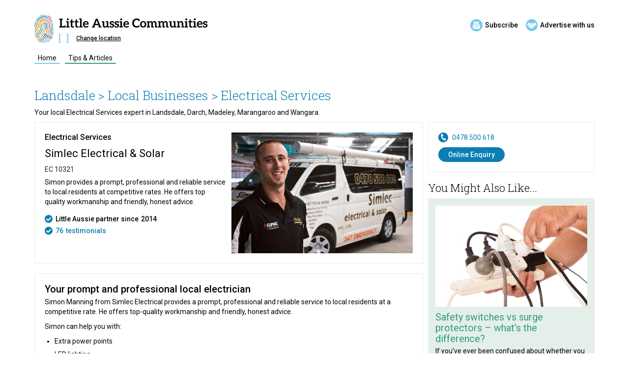

--- FILE ---
content_type: text/html
request_url: https://littleaussie.com.au/ca/electrical-services-landsdale
body_size: 15156
content:
<!DOCTYPE html><!-- Last Published: Wed Dec 17 2025 02:47:58 GMT+0000 (Coordinated Universal Time) --><html data-wf-domain="littleaussie.com.au" data-wf-page="5f85568dcad903566d2e7399" data-wf-site="5f854e57adfb796c424ce309" data-wf-intellimize-customer-id="117915504" lang="en" data-wf-collection="5f85568dcad90351ef2e7397" data-wf-item-slug="electrical-services-landsdale"><head><meta charset="utf-8"/><title>Local Electrician around the Landsdale area</title><meta content="Your local Electrical Services expert in Landsdale, Darch, Madeley, Marangaroo and Wangara" name="description"/><meta content="Simlec Electrical &amp; Solar" property="og:title"/><meta content="Simon provides a prompt, professional and reliable service to local residents at competitive rates. He offers top quality workmanship and friendly, honest advice." property="og:description"/><meta content="https://cdn.prod.website-files.com/5f854ebf1a80ea53fd7df5da/60af540c28751a76ff659e00_SimlecElectrical%26Solar_1_F_main.jpg" property="og:image"/><meta content="Simlec Electrical &amp; Solar" property="twitter:title"/><meta content="Simon provides a prompt, professional and reliable service to local residents at competitive rates. He offers top quality workmanship and friendly, honest advice." property="twitter:description"/><meta content="https://cdn.prod.website-files.com/5f854ebf1a80ea53fd7df5da/60af540c28751a76ff659e00_SimlecElectrical%26Solar_1_F_main.jpg" property="twitter:image"/><meta property="og:type" content="website"/><meta content="summary_large_image" name="twitter:card"/><meta content="width=device-width, initial-scale=1" name="viewport"/><meta content="L93cG5ziU08tPW-IZiq1gBDjjO7ylkAIUerwU-qET2Q" name="google-site-verification"/><link href="https://cdn.prod.website-files.com/5f854e57adfb796c424ce309/css/littleaussiedirectories.shared.f38768bc7.min.css" rel="stylesheet" type="text/css"/><link href="https://fonts.googleapis.com" rel="preconnect"/><link href="https://fonts.gstatic.com" rel="preconnect" crossorigin="anonymous"/><script src="https://ajax.googleapis.com/ajax/libs/webfont/1.6.26/webfont.js" type="text/javascript"></script><script type="text/javascript">WebFont.load({  google: {    families: ["Roboto:300,regular,500,700","Roboto Slab:300,regular,500"]  }});</script><script type="text/javascript">!function(o,c){var n=c.documentElement,t=" w-mod-";n.className+=t+"js",("ontouchstart"in o||o.DocumentTouch&&c instanceof DocumentTouch)&&(n.className+=t+"touch")}(window,document);</script><link href="https://cdn.prod.website-files.com/5f854e57adfb796c424ce309/602f29c4a787c1387ebe448c_lad32w.png" rel="shortcut icon" type="image/x-icon"/><link href="https://cdn.prod.website-files.com/5f854e57adfb796c424ce309/602f29c8d628fbbf312f2056_lad256w.png" rel="apple-touch-icon"/><style>.anti-flicker, .anti-flicker * {visibility: hidden !important; opacity: 0 !important;}</style><style>[data-wf-hidden-variation], [data-wf-hidden-variation] * {
        display: none !important;
      }</style><script type="text/javascript">localStorage.removeItem('intellimize_opt_out_117915504'); if (localStorage.getItem('intellimize_data_tracking_type') !== 'always') { localStorage.setItem('intellimize_data_tracking_type', 'always'); }</script><script type="text/javascript">(function(e){var s={r:[]};e.wf={r:s.r,ready:t=>{s.r.push(t)}}})(window)</script><script type="text/javascript">(function(e,t,p){var n=document.documentElement,s={p:[],r:[]},u={p:s.p,r:s.r,push:function(e){s.p.push(e)},ready:function(e){s.r.push(e)}};e.intellimize=u,n.className+=" "+p,setTimeout(function(){n.className=n.className.replace(RegExp(" ?"+p),"")},t)})(window, 4000, 'anti-flicker')</script><link href="https://cdn.intellimize.co/snippet/117915504.js" rel="preload" as="script"/><script type="text/javascript">var wfClientScript=document.createElement("script");wfClientScript.src="https://cdn.intellimize.co/snippet/117915504.js",wfClientScript.async=!0,wfClientScript.onerror=function(){document.documentElement.className=document.documentElement.className.replace(RegExp(" ?anti-flicker"),"")},document.head.appendChild(wfClientScript);</script><link href="https://api.intellimize.co" rel="preconnect" crossorigin="true"/><link href="https://log.intellimize.co" rel="preconnect" crossorigin="true"/><link href="https://117915504.intellimizeio.com" rel="preconnect"/><script async="" src="https://www.googletagmanager.com/gtag/js?id=G-7CJSPT37XM"></script><script type="text/javascript">window.dataLayer = window.dataLayer || [];function gtag(){dataLayer.push(arguments);}gtag('js', new Date());gtag('config', 'G-7CJSPT37XM', {'anonymize_ip': false});</script><link rel="preconnect" href="https://assets.website-files.com/"><!-- Google Tag Manager -->
<script>(function(w,d,s,l,i){w[l]=w[l]||[];w[l].push({'gtm.start':
new Date().getTime(),event:'gtm.js'});var f=d.getElementsByTagName(s)[0],
j=d.createElement(s),dl=l!='dataLayer'?'&l='+l:'';j.async=true;j.src=
'https://www.googletagmanager.com/gtm.js?id='+i+dl;f.parentNode.insertBefore(j,f);
})(window,document,'script','dataLayer','GTM-KRPWVN7');</script>
<!-- End Google Tag Manager -->

<!-- Global site tag (gtag.js) - GA4 Google Analytics -->
<script async src="https://www.googletagmanager.com/gtag/js?id=G-XCYM3GS2P2"></script>
<script>
  window.dataLayer = window.dataLayer || [];
  function gtag(){dataLayer.push(arguments);}
  gtag('js', new Date());

  gtag('config', 'G-XCYM3GS2P2');
</script>
<!-- End GA4 Google Analytics -->
<style> .pac-container { z-index: 99999999; } .pac-logo:after { display: none !important; } </style>

<!-- Jetboost Script for Infinite Scroll in events collection on Community Group Profile -->
<script id="jetboost-script" type="text/javascript"> window.JETBOOST_SITE_ID = "ckifgupsc6zya0736rnv5ponv"; (function(d) { var s = d.createElement("script"); s.src = "https://cdn.jetboost.io/jetboost.js"; s.async = 1; d.getElementsByTagName("head")[0].appendChild(s); })(document); </script>
<!-- End Jetboost Script -->



<script id="jetboost-script" type="text/javascript"> window.JETBOOST_SITE_ID = "ckifgupsc6zya0736rnv5ponv"; (function() { d = document; s = d.createElement("script"); s.src = "https://cdn.jetboost.io/jetboost.js"; s.async = 1; d.getElementsByTagName("head")[0].appendChild(s); })(); </script>
<script id="jetboost-script" type="text/javascript"> window.JETBOOST_SITE_ID = "ckifgupsc6zya0736rnv5ponv"; (function(d) { var s = d.createElement("script"); s.src = "https://cdn.jetboost.io/jetboost.js"; s.async = 1; d.getElementsByTagName("head")[0].appendChild(s); })(document); </script>
<meta name="facebook-domain-verification" content="vwnzlucrov7gbn1dl31hbuclq60z2d" />

<!-- Jetboost Script for Feature Content Searchbar -->
<script id="jetboost-script" type="text/javascript"> window.JETBOOST_SITE_ID = "ckifgupsc6zya0736rnv5ponv"; (function(d) { var s = d.createElement("script"); s.src = "https://cdn.jetboost.io/jetboost.js"; s.async = 1; d.getElementsByTagName("head")[0].appendChild(s); })(document); </script>
<!-- End Jetboost Script -->

<!-- Jetboost Script for Local Events -->
<script id="jetboost-script" type="text/javascript"> window.JETBOOST_SITE_ID = "ckifgupsc6zya0736rnv5ponv"; (function(d) { var s = d.createElement("script"); s.src = "https://cdn.jetboost.io/jetboost.js"; s.async = 1; d.getElementsByTagName("head")[0].appendChild(s); })(document); </script>
<!-- End Jetboost Script -->

<link rel="preload" href="https://communitywebsitestorage.blob.core.windows.net/scripts/sm_v9.js" as="script">
<script src="https://communitywebsitestorage.blob.core.windows.net/scripts/sm_v9.js"></script>
<script src="https://communitywebsitestorage.blob.core.windows.net/scripts/formvalidationscriptv2.js" defer></script>
<script src="https://communitywebsitestorage.blob.core.windows.net/scripts/emailvalidationscript.js" defer></script>
<style> ol.level-1 > li::before {
    content: counter(level1) ".";
  }
  ol.level-2 > li::before {
    content: counter(level1) "." counter(level2);
  }
  ol.level-3 > li::before {
    content: "(" counter(level3, lower-alpha) ")";
  }
  ol.level-4 > li::before {
    content: "(" counter(level4, lower-roman) ")";
  }
</style><link rel="canonical" href="https://www.littleaussie.com.au/ca/electrical-services-landsdale" /><script type="text/javascript">window.__WEBFLOW_CURRENCY_SETTINGS = {"currencyCode":"USD","symbol":"$","decimal":".","fractionDigits":2,"group":",","template":"{{wf {\"path\":\"symbol\",\"type\":\"PlainText\"} }} {{wf {\"path\":\"amount\",\"type\":\"CommercePrice\"} }} {{wf {\"path\":\"currencyCode\",\"type\":\"PlainText\"} }}","hideDecimalForWholeNumbers":false};</script></head><body class="grid-body"><div id="anchor-link" class="anchor-link"></div><div data-collapse="medium" data-animation="default" data-duration="400" data-easing="ease" data-easing2="ease" role="banner" class="updated-navbar---regular w-nav"><div class="_1140px-container nav-margins w-container"><div class="menu-button w-nav-button"><div class="line-1 simple"></div><div class="line-2 simple"></div><div class="line-3 simple"></div></div><div class="logo-section w-clearfix"><div class="navigation-area-top"><a data-wf-native-id-path="2084dfb7-f048-b8a2-1718-1405d8ebe56f:0bd4ce66-6e2c-c988-1596-d0119b3e953b" data-wf-ao-click-engagement-tracking="true" data-wf-element-id="0bd4ce66-6e2c-c988-1596-d0119b3e953b" data-wf-component-context="%5B%7B%22componentId%22%3A%228c3f9440-d0af-8d3e-f124-c953c9d39803%22%2C%22instanceId%22%3A%222084dfb7-f048-b8a2-1718-1405d8ebe56f%22%7D%5D" href="/" class="fingerprint-icon-nav w-inline-block"><img src="https://cdn.prod.website-files.com/5f854e57adfb796c424ce309/6667aa38710ac18bdaa9aabc_lad-fingerprint.svg" loading="lazy" alt="Little Aussie Communities" class="fingerprint-icon-nav-inner"/></a><div class="lad-logo-wrap"><div class="logo-btn-wrap"><a href="#" data-wf-native-id-path="2084dfb7-f048-b8a2-1718-1405d8ebe56f:8c3f9440-d0af-8d3e-f124-c953c9d39810" data-wf-ao-click-engagement-tracking="true" data-wf-element-id="8c3f9440-d0af-8d3e-f124-c953c9d39810" data-wf-component-context="%5B%7B%22componentId%22%3A%228c3f9440-d0af-8d3e-f124-c953c9d39803%22%2C%22instanceId%22%3A%222084dfb7-f048-b8a2-1718-1405d8ebe56f%22%7D%5D" class="logo-lad w-inline-block"><img src="https://cdn.prod.website-files.com/5f854e57adfb796c424ce309/614bb8cfc9859e4d4a9b9949_lad-communities.svg" loading="lazy" alt="Little Aussie Communities" class="image-13"/></a><div class="cta-button-wrapper-desktop"><a data-wf-native-id-path="2084dfb7-f048-b8a2-1718-1405d8ebe56f:2df29c66-b6e6-a7cc-a6ba-cc63331d8aae" data-wf-ao-click-engagement-tracking="true" data-wf-element-id="2df29c66-b6e6-a7cc-a6ba-cc63331d8aae" data-wf-component-context="%5B%7B%22componentId%22%3A%228c3f9440-d0af-8d3e-f124-c953c9d39803%22%2C%22instanceId%22%3A%222084dfb7-f048-b8a2-1718-1405d8ebe56f%22%7D%5D" href="/newsletter-subscription" class="subscribe-header-wrapper w-inline-block"><img src="https://cdn.prod.website-files.com/5f854e57adfb796c424ce309/66a84ce5c59f9d493f633ba2_subscribe-lightlbue.svg" loading="lazy" alt="Subscribe to newsletter" class="subscribe-header"/><div class="subscribe-header-text">Subscribe</div></a><a data-wf-native-id-path="2084dfb7-f048-b8a2-1718-1405d8ebe56f:5ae1b39d-1d81-48f0-4293-add6b434019f" data-wf-ao-click-engagement-tracking="true" data-wf-element-id="5ae1b39d-1d81-48f0-4293-add6b434019f" data-wf-component-context="%5B%7B%22componentId%22%3A%228c3f9440-d0af-8d3e-f124-c953c9d39803%22%2C%22instanceId%22%3A%222084dfb7-f048-b8a2-1718-1405d8ebe56f%22%7D%5D" href="https://www.localadvertising.com.au/" target="_blank" class="advertise-header-wrapper w-inline-block"><img src="https://cdn.prod.website-files.com/5f854e57adfb796c424ce309/66a84ce63fe782b447ea1cd8_advertise-lighblue.svg" loading="lazy" alt="Advertise with us" class="advertise-header"/><div class="advertise-header-text">Advertise with us</div></a></div></div><div class="location-buttons"><div class="logo-suburb-reg"><img src="https://cdn.prod.website-files.com/5f854e57adfb796c424ce309/5fc4f8728a10d3da3d32b6ab_bracket-left.svg" loading="lazy" alt="Suburb Bracket Left" class="bracket"/><div class="suburb-text"><div>suburb</div></div><img src="https://cdn.prod.website-files.com/5f854e57adfb796c424ce309/5fc4f872066cac0fa8e72aea_bracket-right.svg" loading="lazy" alt="Suburb Bracket Right" class="bracket"/></div><a data-w-id="8c3f9440-d0af-8d3e-f124-c953c9d39818" data-wf-native-id-path="2084dfb7-f048-b8a2-1718-1405d8ebe56f:8c3f9440-d0af-8d3e-f124-c953c9d39818" data-wf-ao-click-engagement-tracking="true" data-wf-element-id="8c3f9440-d0af-8d3e-f124-c953c9d39818" data-wf-component-context="%5B%7B%22componentId%22%3A%228c3f9440-d0af-8d3e-f124-c953c9d39803%22%2C%22instanceId%22%3A%222084dfb7-f048-b8a2-1718-1405d8ebe56f%22%7D%5D" href="#" class="change-location-link-reg">Change location</a></div></div></div><nav role="navigation" class="nav-menu-standard w-nav-menu"><a data-wf-native-id-path="2084dfb7-f048-b8a2-1718-1405d8ebe56f:8c3f9440-d0af-8d3e-f124-c953c9d3981b" data-wf-ao-click-engagement-tracking="true" data-wf-element-id="8c3f9440-d0af-8d3e-f124-c953c9d3981b" data-wf-component-context="%5B%7B%22componentId%22%3A%228c3f9440-d0af-8d3e-f124-c953c9d39803%22%2C%22instanceId%22%3A%222084dfb7-f048-b8a2-1718-1405d8ebe56f%22%7D%5D" href="#" class="close-mobile-menu-reg w-inline-block"><img src="https://cdn.prod.website-files.com/5f854e57adfb796c424ce309/60b5e09b85bbc306edaa5ed9_close-icon-thin.svg" loading="lazy" alt="Close menu" class="image-10"/></a><div class="navigation-wrap"><div class="dropdown-link-wrapper-regular"><a data-wf-native-id-path="2084dfb7-f048-b8a2-1718-1405d8ebe56f:8c3f9440-d0af-8d3e-f124-c953c9d3981f" data-wf-ao-click-engagement-tracking="true" data-wf-element-id="8c3f9440-d0af-8d3e-f124-c953c9d3981f" data-wf-component-context="%5B%7B%22componentId%22%3A%228c3f9440-d0af-8d3e-f124-c953c9d39803%22%2C%22instanceId%22%3A%222084dfb7-f048-b8a2-1718-1405d8ebe56f%22%7D%5D" href="#" class="main-nav-link-regular lightblue-link home-link margin-right w-inline-block"><div class="nav-link-content">home</div></a></div><div class="dropdown-link-wrapper-regular hidden"><a data-wf-native-id-path="2084dfb7-f048-b8a2-1718-1405d8ebe56f:1ebfd2ed-307d-34d7-8046-d31b29229e1c" data-wf-ao-click-engagement-tracking="true" data-wf-element-id="1ebfd2ed-307d-34d7-8046-d31b29229e1c" data-wf-component-context="%5B%7B%22componentId%22%3A%228c3f9440-d0af-8d3e-f124-c953c9d39803%22%2C%22instanceId%22%3A%222084dfb7-f048-b8a2-1718-1405d8ebe56f%22%7D%5D" href="#" class="main-nav-link-regular darkblue-link local-link w-inline-block"><div class="nav-link-content">local business</div></a></div><div class="dropdown-link-wrapper-regular hidden"><a data-wf-native-id-path="2084dfb7-f048-b8a2-1718-1405d8ebe56f:8c3f9440-d0af-8d3e-f124-c953c9d39827" data-wf-ao-click-engagement-tracking="true" data-wf-element-id="8c3f9440-d0af-8d3e-f124-c953c9d39827" data-wf-component-context="%5B%7B%22componentId%22%3A%228c3f9440-d0af-8d3e-f124-c953c9d39803%22%2C%22instanceId%22%3A%222084dfb7-f048-b8a2-1718-1405d8ebe56f%22%7D%5D" href="#" class="main-nav-link-regular turquoise-link community-link w-inline-block"><div class="nav-link-content">community groups</div></a></div><div class="dropdown-link-wrapper-regular hidden"><a data-wf-native-id-path="2084dfb7-f048-b8a2-1718-1405d8ebe56f:8c3f9440-d0af-8d3e-f124-c953c9d39823" data-wf-ao-click-engagement-tracking="true" data-wf-element-id="8c3f9440-d0af-8d3e-f124-c953c9d39823" data-wf-component-context="%5B%7B%22componentId%22%3A%228c3f9440-d0af-8d3e-f124-c953c9d39803%22%2C%22instanceId%22%3A%222084dfb7-f048-b8a2-1718-1405d8ebe56f%22%7D%5D" href="#" class="main-nav-link-regular pink-link event-link w-inline-block"><div class="nav-link-content">events</div></a></div><div class="dropdown-link-wrapper-regular hidden"><a data-wf-native-id-path="2084dfb7-f048-b8a2-1718-1405d8ebe56f:8c3f9440-d0af-8d3e-f124-c953c9d3982b" data-wf-ao-click-engagement-tracking="true" data-wf-element-id="8c3f9440-d0af-8d3e-f124-c953c9d3982b" data-wf-component-context="%5B%7B%22componentId%22%3A%228c3f9440-d0af-8d3e-f124-c953c9d39803%22%2C%22instanceId%22%3A%222084dfb7-f048-b8a2-1718-1405d8ebe56f%22%7D%5D" href="#" class="main-nav-link-regular red-link comp-link hidden w-inline-block"><div class="nav-link-content">competitions</div></a></div><div class="dropdown-link-wrapper-regular"><a href="/tips" data-wf-native-id-path="2084dfb7-f048-b8a2-1718-1405d8ebe56f:8c3f9440-d0af-8d3e-f124-c953c9d39833" data-wf-ao-click-engagement-tracking="true" data-wf-element-id="8c3f9440-d0af-8d3e-f124-c953c9d39833" data-wf-component-context="%5B%7B%22componentId%22%3A%228c3f9440-d0af-8d3e-f124-c953c9d39803%22%2C%22instanceId%22%3A%222084dfb7-f048-b8a2-1718-1405d8ebe56f%22%7D%5D" class="main-nav-link-regular purple-link w-inline-block"><div class="nav-link-content">tips &amp; articles</div></a></div><div class="dropdown-link-wrapper-regular hidden"><a data-wf-native-id-path="2084dfb7-f048-b8a2-1718-1405d8ebe56f:a2fe51cb-beb9-a045-3a7a-315e0e4d2dd9" data-wf-ao-click-engagement-tracking="true" data-wf-element-id="a2fe51cb-beb9-a045-3a7a-315e0e4d2dd9" data-wf-component-context="%5B%7B%22componentId%22%3A%228c3f9440-d0af-8d3e-f124-c953c9d39803%22%2C%22instanceId%22%3A%222084dfb7-f048-b8a2-1718-1405d8ebe56f%22%7D%5D" href="#" class="main-nav-link-regular light-green-link testimonial-link w-inline-block"><div class="nav-link-content">testimonials</div></a></div><div class="dropdown-link-wrapper-regular hidden"><a data-wf-native-id-path="2084dfb7-f048-b8a2-1718-1405d8ebe56f:c01d491e-16f0-66f3-2d3d-3a865c3f7d79" data-wf-ao-click-engagement-tracking="true" data-wf-element-id="c01d491e-16f0-66f3-2d3d-3a865c3f7d79" data-wf-component-context="%5B%7B%22componentId%22%3A%228c3f9440-d0af-8d3e-f124-c953c9d39803%22%2C%22instanceId%22%3A%222084dfb7-f048-b8a2-1718-1405d8ebe56f%22%7D%5D" href="#" class="main-nav-link-regular dark-brown-link specialoffers-link w-inline-block"><div class="nav-link-content">special offers</div></a><div class="offers-new-tag hidden"><div class="food-guide-new-tag-text">NEW</div></div></div><div class="dropdown-link-wrapper-regular hidden"><a data-wf-native-id-path="2084dfb7-f048-b8a2-1718-1405d8ebe56f:0d43688a-4c9c-80a3-4eb8-5a1a0e380322" data-wf-ao-click-engagement-tracking="true" data-wf-element-id="0d43688a-4c9c-80a3-4eb8-5a1a0e380322" data-wf-component-context="%5B%7B%22componentId%22%3A%228c3f9440-d0af-8d3e-f124-c953c9d39803%22%2C%22instanceId%22%3A%222084dfb7-f048-b8a2-1718-1405d8ebe56f%22%7D%5D" href="#" class="main-nav-link-regular light-green-link localfoodguide-link w-inline-block"><div class="nav-link-content">local food guide</div></a><div class="food-guide-new-tag hidden"><div class="food-guide-new-tag-text">NEW</div></div></div><div class="cta-button-wrapper-mobile-2"><a data-wf-native-id-path="2084dfb7-f048-b8a2-1718-1405d8ebe56f:81b08f75-6e93-b0d5-ae33-56df20a9d2d0" data-wf-ao-click-engagement-tracking="true" data-wf-element-id="81b08f75-6e93-b0d5-ae33-56df20a9d2d0" data-wf-component-context="%5B%7B%22componentId%22%3A%228c3f9440-d0af-8d3e-f124-c953c9d39803%22%2C%22instanceId%22%3A%222084dfb7-f048-b8a2-1718-1405d8ebe56f%22%7D%5D" href="/newsletter-subscription" class="subscribe-header-wrapper w-inline-block"><img src="https://cdn.prod.website-files.com/5f854e57adfb796c424ce309/66a84ce5c59f9d493f633ba2_subscribe-lightlbue.svg" loading="lazy" alt="Subscribe to newsletter" class="subscribe-header"/><div class="subscribe-header-text">Subscribe</div></a><a data-wf-native-id-path="2084dfb7-f048-b8a2-1718-1405d8ebe56f:2676faea-1745-d4e4-b8f7-482371b0d65f" data-wf-ao-click-engagement-tracking="true" data-wf-element-id="2676faea-1745-d4e4-b8f7-482371b0d65f" data-wf-component-context="%5B%7B%22componentId%22%3A%228c3f9440-d0af-8d3e-f124-c953c9d39803%22%2C%22instanceId%22%3A%222084dfb7-f048-b8a2-1718-1405d8ebe56f%22%7D%5D" href="https://www.localadvertising.com.au/" target="_blank" class="advertise-header-wrapper w-inline-block"><img src="https://cdn.prod.website-files.com/5f854e57adfb796c424ce309/66a84ce63fe782b447ea1cd8_advertise-lighblue.svg" loading="lazy" alt="Advertise with us" class="advertise-header"/><div class="advertise-header-text">Advertise with us</div></a></div></div><div class="overlay-mobile-nav-reg"></div></nav></div></div></div><div class="location-modal-wrapper div-block-3"><div class="modal-content"><a data-w-id="3f96ee9b-4811-5482-accf-ba3dfe0fe832" data-wf-native-id-path="b2045cae-f8a9-35e2-2f8a-a872965d8e0b:3f96ee9b-4811-5482-accf-ba3dfe0fe832" data-wf-ao-click-engagement-tracking="true" data-wf-element-id="3f96ee9b-4811-5482-accf-ba3dfe0fe832" data-wf-component-context="%5B%7B%22componentId%22%3A%223f96ee9b-4811-5482-accf-ba3dfe0fe830%22%2C%22instanceId%22%3A%22b2045cae-f8a9-35e2-2f8a-a872965d8e0b%22%7D%5D" href="#" class="close-modal-wrapper w-inline-block"><img src="https://cdn.prod.website-files.com/5f854e57adfb796c424ce309/671732bc9aef0ee7e2cd2d1d_cancel-sml.svg" loading="lazy" alt=""/></a><div class="modal-text"><h3 class="modal-heading">Where are you?</h3><div class="text-block-9">Let&#x27;s show you everything local.</div></div><div class="form-block-2 w-form"><form id="email-form" name="email-form" data-name="Email Form" method="get" class="landing-page-form modal-horizontal" data-wf-page-id="5f85568dcad903566d2e7399" data-wf-element-id="10dd81b3-b7f3-7a5b-0db3-80aeaab5feba"><input class="modal-search-field w-input" maxlength="256" name="field" data-name="Field" placeholder="Enter your suburb name" type="text" id="modal-suburb-lookup" required=""/><input type="submit" data-wait="Please wait..." data-wf-native-id-path="b2045cae-f8a9-35e2-2f8a-a872965d8e0b:0b240696-aa30-a499-3f8c-19dcfcb81ce5" data-wf-ao-click-engagement-tracking="true" data-wf-element-id="0b240696-aa30-a499-3f8c-19dcfcb81ce5" data-wf-component-context="%5B%7B%22componentId%22%3A%223f96ee9b-4811-5482-accf-ba3dfe0fe830%22%2C%22instanceId%22%3A%22b2045cae-f8a9-35e2-2f8a-a872965d8e0b%22%7D%5D" class="submit-button w-button" value="Submit"/></form><div class="w-form-done"><div>Thank you! Your submission has been received!</div></div><div class="w-form-fail"><div>Oops! Something went wrong while submitting the form.</div></div></div></div></div><section class="advertiser-profile"><div class="_1140px-container"><div class="content-heading-inner"><div class="breadcrumb-wrapper"><a data-wf-native-id-path="61a7616a-b790-ae9e-b06c-0388a981522e" data-wf-ao-click-engagement-tracking="true" data-wf-element-id="61a7616a-b790-ae9e-b06c-0388a981522e" href="/communityarea/landsdale" class="breadcrumb-localbusiness">Landsdale</a><div class="tips-static-header w-embed"><a href="https://www.littleaussie.com.au/local-business/landsdale" class="breadcrumb-localbusiness">> Local Businesses ></a></div><div class="breadcrumb-localbusiness">Electrical Services</div><div class="category-area-subheading w-embed"><p class="food-guide-intro-text">Your local Electrical Services expert in Landsdale, Darch, Madeley, Marangaroo and Wangara.</p></div></div></div><div class="advertiser-column-wrapper"><div class="advertiser-column"><div class="advertiser-core-details"><div class="advertiser-details-top"><div class="advertiser-core"><div class="advertiser-category-link">Electrical Services</div><h1 class="postheadingh1">Simlec Electrical &amp; Solar</h1><div class="advertiserlincensenumber">EC 10321</div><p class="advertiser-profile-intro">Simon provides a prompt, professional and reliable service to local residents at competitive rates. He offers top quality workmanship and friendly, honest advice.</p><div class="advertiser-core-features"><div class="advertiser-feature-item"><img src="https://cdn.prod.website-files.com/5f854e57adfb796c424ce309/5fc8818c30ef4aaca2bdf78d_tick-darkblue.svg" loading="lazy" alt="" class="feature-tick"/><div class="lad-partner-text">Little Aussie partner since</div><div class="partner-year-since">2014</div></div><div class="advertiser-feature-item"><img src="https://cdn.prod.website-files.com/5f854e57adfb796c424ce309/5fc8818c30ef4aaca2bdf78d_tick-darkblue.svg" loading="lazy" alt="" class="feature-tick"/><a href="#advertiser-testimonials" data-wf-native-id-path="8e1d22fe-2261-dc8a-928b-474d278bb739" data-wf-ao-click-engagement-tracking="true" data-wf-element-id="8e1d22fe-2261-dc8a-928b-474d278bb739" class="advertiser-item-count">76</a><a href="#advertiser-testimonials" data-wf-native-id-path="8e1d22fe-2261-dc8a-928b-474d278bb73b" data-wf-ao-click-engagement-tracking="true" data-wf-element-id="8e1d22fe-2261-dc8a-928b-474d278bb73b" class="advertiser-feature-word">testimonials</a><a href="#" data-wf-native-id-path="8e1d22fe-2261-dc8a-928b-474d278bb73d" data-wf-ao-click-engagement-tracking="true" data-wf-element-id="8e1d22fe-2261-dc8a-928b-474d278bb73d" class="advertiser-feature-word w-condition-invisible">testimonial</a></div><div class="special-offers-link"><img src="https://cdn.prod.website-files.com/plugins/Basic/assets/placeholder.60f9b1840c.svg" loading="lazy" alt="" class="feature-tick"/><a data-wf-native-id-path="8e1d22fe-2261-dc8a-928b-474d278bb741" data-wf-ao-click-engagement-tracking="true" data-wf-element-id="8e1d22fe-2261-dc8a-928b-474d278bb741" href="#" class="advertiser-item-count">Text Link</a><a data-wf-native-id-path="8e1d22fe-2261-dc8a-928b-474d278bb743" data-wf-ao-click-engagement-tracking="true" data-wf-element-id="8e1d22fe-2261-dc8a-928b-474d278bb743" href="#" class="advertiser-feature-word">Text Link</a></div></div></div><div class="advertiser-profile-image"><img src="https://cdn.prod.website-files.com/5f854ebf1a80ea53fd7df5da/60af540c28751a76ff659e00_SimlecElectrical%26Solar_1_F_main.jpg" loading="lazy" alt="" class="advertiser-image-inner"/></div></div><div class="advertiser-contact-mobile-only"><div class="advertiser-call-section"><div class="advertiser-phone-number-section"><div class="full-numbers"><div class="landline-details w-condition-invisible"><img src="https://cdn.prod.website-files.com/5f854e57adfb796c424ce309/64190c9a22ede96905d28097_phonecall-icon.svg" loading="lazy" alt="Phone" class="contact-icon"/><a data-wf-native-id-path="dc3561fe-e5fe-8d03-4845-03f1f5bc8050" data-wf-ao-click-engagement-tracking="true" data-wf-element-id="dc3561fe-e5fe-8d03-4845-03f1f5bc8050" href="#" class="contact-link w-dyn-bind-empty"></a></div><div class="mobile-phone-trunc-primary"><img src="https://cdn.prod.website-files.com/5f854e57adfb796c424ce309/64190c9a22ede96905d28097_phonecall-icon.svg" loading="lazy" alt="Phone" class="contact-icon"/><div class="phone-name w-dyn-bind-empty"></div><a data-wf-native-id-path="dc3561fe-e5fe-8d03-4845-03f1f5bc8054" data-wf-ao-click-engagement-tracking="true" data-wf-element-id="dc3561fe-e5fe-8d03-4845-03f1f5bc8054" href="tel:0478500618" class="contact-link">0478 500 618</a></div><div class="phone-full-secondary w-condition-invisible"><img src="https://cdn.prod.website-files.com/5f854e57adfb796c424ce309/64190c9a22ede96905d28097_phonecall-icon.svg" loading="lazy" alt="Phone" class="contact-icon"/><div class="phone-name w-dyn-bind-empty"></div><a data-wf-native-id-path="dc3561fe-e5fe-8d03-4845-03f1f5bc8058" data-wf-ao-click-engagement-tracking="true" data-wf-element-id="dc3561fe-e5fe-8d03-4845-03f1f5bc8058" href="#" class="contact-link w-dyn-bind-empty"></a></div></div></div></div><div class="advertiser-address-section"><div class="advertiser-location-section"><div class="advertiser-address-details w-condition-invisible"><img src="https://cdn.prod.website-files.com/5f854e57adfb796c424ce309/64190c6280b8438670185ea5_globe-icon.svg" loading="lazy" alt="Location" class="website-icon"/><div class="advertiser-item-text-wrapper"><a data-wf-native-id-path="34743cab-e4e3-4891-2b89-6e5d24d4b779" data-wf-ao-click-engagement-tracking="true" data-wf-element-id="34743cab-e4e3-4891-2b89-6e5d24d4b779" href="#" class="contact-link">Visit their website</a></div></div><div class="advertiser-address w-condition-invisible"><div class="advertiser-item-text-wrapper"><img src="https://cdn.prod.website-files.com/5f854e57adfb796c424ce309/64190c5422ede9e6dfd27cf1_location-icon.svg" loading="lazy" alt="" class="location-icon"/><div class="address-details-advertiser"><div class="adress-embed w-embed"><a href="" class="advertiser-address-block" text-decoration="none" target="_blank"></a></div></div></div></div><a href="#Enquiry-Form" data-wf-native-id-path="34743cab-e4e3-4891-2b89-6e5d24d4b780" data-wf-ao-click-engagement-tracking="true" data-wf-element-id="34743cab-e4e3-4891-2b89-6e5d24d4b780" class="enquire-now-button w-button">Online Enquiry</a></div></div></div></div><div class="advertiser-core-details"><div class="advertiser-about-section"><div class="advertiser-about-wrapper"><div class="postbody w-richtext"><h2>Your prompt and professional local electrician</h2>

<p>Simon Manning from Simlec Electrical provides a prompt, professional and reliable service to local residents at a competitive rate. He offers top-quality workmanship and friendly, honest advice.</p>

<p>Simon can help you with:</p>

<ul>
	<li>Extra power points</li>
	<li>LED lighting</li>
	<li>Safety switches &amp; surge protectors</li>
	<li>Switchboard upgrades</li>
	<li>Smoke alarms</li>
	<li>Ceiling fans</li>
	<li>Wiring upgrades</li>
	<li>Ovens/stoves</li>
	<li>Energy management</li>
	<li>Outdoor &amp; security lighting</li>
	<li>24/7 Emergency work</li>
	<li>All electrical work</li>
</ul>

<h3>Lighting</h3>

<p>Is the lighting in your home in need of an upgrade? Simon can install any type of lighting, from all types of outdoor lighting to down lights for your living areas. He is happy to provide advice on energy efficient LED lighting which can help reduce your electricity bills.</p>

<h3>Extra power points</h3>

<p>Do you need extra power points to suit today's lifestyle? Simon can change single power points into double power points. He can also add extra power points around your home, inside and out.</p>

<h3>Switchboard upgrades</h3>

<p>Do you have a home that's over 20 years old? Old fuses in your switchboard will not protect you in the event of an electric shock. Safety switches (RCDs) and circuit breakers should be installed.</p>

<p>Simlec Electrical can inspect your current switchboard and provide advice and recommendations to get things up to date.</p>

<h3>New regulations when selling or renting</h3>

<p>Are you selling or about to rent out your home? New regulations require the property to have 2 safety switches (RCDs) and 1 or 2 smoke alarms installed.</p>

<p>Let Simon take care of all the electrical work when preparing your home for sale or rent.</p>

<p>Services include:</p>

<ul>
	<li>Extra power points</li>
	<li>LED lighting</li>
	<li>Safety switches &amp; surge protectors</li>
	<li>Switchboard upgrades</li>
	<li>Smoke alarms</li>
	<li>Ceiling fans</li>
	<li>Wiring upgrades</li>
	<li>Ovens/stoves</li>
	<li>Energy management</li>
	<li>Outdoor &amp; security lighting</li>
	<li>24/7 Emergency work</li>
	<li>All electrical work</li>
</ul>


</div></div></div></div><div id="advertiser-testimonials" class="advertiser-tab-wrapper"><div class="advertiser-testimonials"><h2 id="Enquiry-Form" class="enquiry-form-headline">Testimonials</h2><div class="_1140px-testimonial-container"><div data-testimonial="testimonial-section" class="testimonial-section-wrapper"><div data-testimonial="empty" class="testimonial-empty"><p class="paragraph-light">No testimonials at this time</p></div><div data-testimonial="testimonial" class="business-testimonial-wrapper"><div class="testimonial-details-top"><p data-testimonial="feedback" class="testimonial-text">Feedback Details</p></div><div class="testimonial-details-wrapper"><div data-testimonial="residentInfo" class="testimonial-person">name, suburb</div><div data-testimonial="feedbackdate" class="testimonial-date">01 Jan 2022</div></div></div></div><div class="testimonial-readmore-wrapper"><a data-testimonial="add-testimonial" data-wf-native-id-path="fba9c8e5-3de4-e254-b272-8eafccd2ced1" data-wf-ao-click-engagement-tracking="true" data-wf-element-id="fba9c8e5-3de4-e254-b272-8eafccd2ced1" href="#" class="button-primary w-button">View More</a></div><div data-testimonial="continuationtoken" class="continuationtoken"></div></div></div></div><div id="enquiry-form" class="form-section"><h2 id="Enquiry-Form" class="enquiry-form-headline">Enquiry Form</h2><div class="enquiry-form-avertiser w-form"><form id="wf-form-EnquireNow" name="wf-form-EnquireNow" data-name="EnquireNow" method="post" class="advertiser-enquiry-form-wrapper" data-wf-page-id="5f85568dcad903566d2e7399" data-wf-element-id="1f0e270e-85e5-88f2-5e04-14f7e0a2c389"><div class="form-field-collection"><div class="form-section-1"><div class="form-field-wrapper"><label for="EnquiryWhatDoYouNeedDone" class="formlabeltext">What do you need done?*</label><input class="enquirejobdescriptionfield w-input" maxlength="4096" name="EnquiryWhatDoYouNeedDone" data-name="EnquiryWhatDoYouNeedDone" placeholder="" type="text" id="EnquiryWhatDoYouNeedDone" required=""/></div><div class="form-field-wrapper"><label for="WhenDoYouNeedItDone" class="formlabeltext">When do you need it done?*</label><select id="WhenDoYouNeedItDone" name="WhenDoYouNeedItDone" data-name="WhenDoYouNeedItDone" required="" class="enquirydropdown w-select"><option value="">Select one...</option><option value="808,150,001">As soon as possible</option><option value="808,150,002">Next few weeks</option><option value="808,150,003">Whenever possible</option><option value="808,150,000">Emergency</option><option value="808,150,004">Not Applicable</option></select></div></div><div class="form-section-2"><div class="form-field-wrapper padding-right-10px"><label for="EnquiryFirstName" class="formlabeltext">First Name*</label><input class="enquirelastnamefield w-input" maxlength="256" name="EnquiryFirstName" data-name="EnquiryFirstName" placeholder="" type="text" id="EnquiryFirstName" required=""/></div><div class="form-field-wrapper padding-left-10px"><label for="EnquiryLastName" class="formlabeltext">Last Name*</label><input class="enquirefirstnamefield w-input" maxlength="256" name="EnquiryLastName" data-name="EnquiryLastName" placeholder="" type="text" id="EnquiryLastName" required=""/></div><div class="form-field-wrapper padding-right-10px"><label for="EnquiryEmailAddress" class="formlabeltext">Email Address*</label><input class="enquireemailfield w-input" maxlength="256" name="EnquiryEmailAddress" data-name="EnquiryEmailAddress" placeholder="" type="email" id="EnquiryEmailAddress" required=""/></div><div class="form-field-wrapper padding-left-10px"><input class="localsuburb w-input" maxlength="256" name="Suburb" data-name="Suburb" placeholder="Example Text" type="text" id="suburb-enquire-now" required=""/><input class="localstate w-input" maxlength="256" name="State" data-name="State" placeholder="Example Text" type="text" id="state-enquire-now" required=""/><label for="Suburb" class="formlabeltext">Suburb*</label><input class="enquiresuburbfield w-input" maxlength="256" name="Suburb-Lookup" data-name="Suburb-Lookup" placeholder="" type="text" id="Suburb" required=""/></div><div class="form-field-wrapper padding-right-10px"><label for="EnquiryPhone" class="formlabeltext">Phone</label><input class="enquirephonefield w-input" maxlength="256" name="EnquiryPhone" data-name="EnquiryPhone" placeholder="" type="text" id="EnquiryPhone"/></div><div class="form-field-wrapper padding-left-10px"><label for="EnquiryMobile" class="formlabeltext">Mobile*</label><input class="enquiremobilefield w-input" maxlength="256" name="EnquiryMobile" data-name="EnquiryMobile" placeholder="" type="text" id="EnquiryMobile" required=""/></div><div class="form-field-wrapper padding-right-10px"><label for="EnquirySpecialOfferCode" class="formlabeltext">Special Offer Code</label><input class="enquirepromocodefield w-input" maxlength="20" name="EnquirySpecialOfferCode" data-name="EnquirySpecialOfferCode" placeholder="" type="text" id="EnquirySpecialOfferCode"/></div><input class="text-field w-input" maxlength="256" name="IP-Address" data-name="IP-Address" placeholder="" type="text" id="IP-Address"/><input class="isbear w-input" maxlength="256" name="IsBear" data-name="IsBear" placeholder="Honey Pot" type="text" id="IsBear"/><div class="html-embed w-embed w-script"><script type="text/javascript">
function getIp() {
    var rq = new XMLHttpRequest();
    rq.onreadystatechange = function() {
        if (rq.readyState == 4) if (rq.status == 200)
        	document.getElementById("IP-Address").value = JSON.parse(rq.responseText).ip;
    };
    rq.open("get", "https://ipinfo.io", false);
    rq.setRequestHeader("accept", "application/json");
    rq.send();
}
getIp();
</script></div><div class="html-embed-2 w-embed"><input type="text" id="AdvertiserId" name="Advertiser-Id" value="c1d7903e-1d56-eb11-bb23-000d3a79365a"></div></div></div><div class="form-field-btn"><label data-wf-native-id-path="ab235c61-ea50-dcd6-a41c-6a2f4f8cbcbb" data-wf-ao-click-engagement-tracking="true" data-wf-element-id="ab235c61-ea50-dcd6-a41c-6a2f4f8cbcbb" class="w-checkbox termscheckbox"><div class="w-checkbox-input w-checkbox-input--inputType-custom checkbox"></div><input type="checkbox" id="EnquiryTermsCheck" name="Terms-Check" data-name="Terms Check" required="" style="opacity:0;position:absolute;z-index:-1"/><span for="Terms-Check" class="terms-checkbox-label w-form-label">I agree to the <a href="/policies/advertiser-terms-and-conditions" data-wf-native-id-path="ab235c61-ea50-dcd6-a41c-6a2f4f8cbcbf" data-wf-ao-click-engagement-tracking="true" data-wf-element-id="ab235c61-ea50-dcd6-a41c-6a2f4f8cbcbf" target="_blank" class="enquiry-form-terms-link">terms and conditions*</a></span></label><input type="submit" data-wait="Please wait..." data-wf-native-id-path="1f0e270e-85e5-88f2-5e04-14f7e0a2c390" data-wf-ao-click-engagement-tracking="true" data-wf-element-id="1f0e270e-85e5-88f2-5e04-14f7e0a2c390" class="enquiry-form-submit-btn w-button" value="Submit"/></div></form><div class="enquirysuccessmessage w-form-done"><div>Thank you! Your submission has been received!</div></div><div class="enquiryerrormessage w-form-fail"><div>Oops! Something went wrong while submitting the form. Please try again or send us an <a href="mailto:ads@littleaussie.com.au?subject=Error%20Message" data-wf-native-id-path="3061baa1-be60-bb99-e2bd-13914293f134" data-wf-ao-click-engagement-tracking="true" data-wf-element-id="3061baa1-be60-bb99-e2bd-13914293f134">email.</a></div></div></div></div></div><div class="listing-column w-condition-invisible"><div class="nolistingsadjustment"><div class="category-listing-welcome"><img src="https://cdn.prod.website-files.com/5f854e57adfb796c424ce309/5fc4d09f6096981549108c3f_binoculars.svg" loading="lazy" alt="Magnifying class icon"/><div class="card-text-wrapper-general"><h2 class="cardheadingh2 categoryareaadjustment">Electrical Services</h2><p class="cardsummarytext">We&#x27;re still looking for that one local business to join Little Aussie&#x27;s recommended business network. So to help you in the meantime, here are a few businesses near your home that you can choose from. </p></div></div><div class="w-embed w-script"><div id = "list_table" class='category-card-wrapper'></div>
<script>
document.addEventListener("DOMContentLoaded", function() {
  var list_table = document.getElementById("list_table");
  var listing = ('').replace(/&quot;/g, '\"').replace(/(\r\n|\n|\r)/gm, " ");
    var listing_json = JSON.parse(listing);
  listing_json.forEach(loadListing);
  function loadListing(item, index) {
	  var t = "<div class='category-card'><h3 class='feed-heading-advertiser'>" + item.ListingName + "</h3><div class='category-card-address'><img src='https://cdn.prod.website-files.com/5f854e57adfb796c424ce309/5fc4d51d06388f1e952918c6_map-darkblue-icon.svg' alt='Locate Business Icon' class='pin'><div class='category-address-line'>" + item.Street1 + ' ' + item.Street2 + ' ' + item.Street3 + ' ' + item.City + "</div></div>";

    if (item.PhoneNumber !== '') {
    	t += "<a href='tel:" + item.PhoneNumber + "' class='category-card-number w-inline-block'><img src='https://cdn.prod.website-files.com/5f854e57adfb796c424ce309/5fc4d51d9033fbdec3745b72_phone-darkblue-icon.svg' alt='Blue phone icon' class='category-phone-icon'><div class='category-phone-no'>" + item.PhoneNumber + "</div></a>"
    }    
    if (item.Website !== '') {
    	t += "<a target='_blank' href='" + item.Website + "' class='category-listing-website'>Visit their website</a>"
    }
    t += "</div>";
    list_table.innerHTML += t;
    }
});
</script></div></div></div><div class="advertiser-sidebar"><div class="advertiser-sidebar-inner"><div class="advertiser-call-section"><div class="advertiser-phone-number-section"><div class="full-numbers"><div class="landline-details w-condition-invisible"><img src="https://cdn.prod.website-files.com/5f854e57adfb796c424ce309/64190c9a22ede96905d28097_phonecall-icon.svg" loading="lazy" alt="Phone" class="contact-icon"/><a data-wf-native-id-path="bab39d3c-201a-8dd8-f1e2-05b86871f8c4" data-wf-ao-click-engagement-tracking="true" data-wf-element-id="bab39d3c-201a-8dd8-f1e2-05b86871f8c4" href="#" class="contact-link w-dyn-bind-empty"></a></div><div class="mobile-phone-trunc-primary"><img src="https://cdn.prod.website-files.com/5f854e57adfb796c424ce309/64190c9a22ede96905d28097_phonecall-icon.svg" loading="lazy" alt="Phone" class="contact-icon"/><div class="phone-name w-dyn-bind-empty"></div><a data-wf-native-id-path="a054f770-5da9-1868-1c5d-d7f7984b0c10" data-wf-ao-click-engagement-tracking="true" data-wf-element-id="a054f770-5da9-1868-1c5d-d7f7984b0c10" href="tel:0478500618" class="contact-link">0478 500 618</a></div><div class="phone-full-secondary w-condition-invisible"><img src="https://cdn.prod.website-files.com/5f854e57adfb796c424ce309/64190c9a22ede96905d28097_phonecall-icon.svg" loading="lazy" alt="Phone" class="contact-icon"/><div class="phone-name w-dyn-bind-empty"></div><a data-wf-native-id-path="ef6898e4-f886-f1d3-034b-8f12b26c32a5" data-wf-ao-click-engagement-tracking="true" data-wf-element-id="ef6898e4-f886-f1d3-034b-8f12b26c32a5" href="#" class="contact-link w-dyn-bind-empty"></a></div></div></div></div><div class="advertiser-address-section"><div class="advertiser-location-section"><div class="advertiser-address-details w-condition-invisible"><img src="https://cdn.prod.website-files.com/5f854e57adfb796c424ce309/64190c6280b8438670185ea5_globe-icon.svg" loading="lazy" alt="Location" class="website-icon"/><div class="advertiser-item-text-wrapper"><a data-wf-native-id-path="0cf37461-c00f-d5b6-be02-a6b157a0b0d0" data-wf-ao-click-engagement-tracking="true" data-wf-element-id="0cf37461-c00f-d5b6-be02-a6b157a0b0d0" href="#" class="contact-link">Visit their website</a></div></div><div class="advertiser-address w-condition-invisible"><div class="advertiser-item-text-wrapper"><img src="https://cdn.prod.website-files.com/5f854e57adfb796c424ce309/64190c5422ede9e6dfd27cf1_location-icon.svg" loading="lazy" alt="" class="location-icon"/><div class="address-details-advertiser"><div class="adress-embed w-embed"><a href="" class="advertiser-address-block" text-decoration="none" target="_blank"></a></div></div></div></div><a href="#Enquiry-Form" data-wf-native-id-path="56c44d59-dd4a-c71a-8e6b-86ce7d723a60" data-wf-ao-click-engagement-tracking="true" data-wf-element-id="56c44d59-dd4a-c71a-8e6b-86ce7d723a60" class="enquire-now-button w-button">Online Enquiry</a></div></div></div><div class="newsletter-subscription-block updated-layout w-condition-invisible"><h3 class="card-heading-newsletter-h3">Subscribe to our Newsletter</h3><p class="newsletter-text">Do you want to receive more helpful tips and articles in your inbox? Sign up to our newsletter!</p><div class="subscription-form-sidebar w-form"><form id="wf-form-Newsletter-Sub-2" name="wf-form-Newsletter-Sub-2" data-name="Newsletter Sub" method="post" data-wf-page-id="5f85568dcad903566d2e7399" data-wf-element-id="86c7b4f3-ab34-06e3-2eca-9b34a9984748"><label for="Newsletter-First-Name" class="field-label">First Name*</label><input class="entryfield w-input" maxlength="256" name="Newsletter-First-Name" data-name="Newsletter First Name" placeholder="Enter Name" type="text" id="Newsletter-First-Name" required=""/><label for="Newsletter-Email" class="field-label">Email Address*</label><input class="entryfield w-input" maxlength="256" name="Newsletter-Email" data-name="Newsletter Email" placeholder="Enter Email" type="email" id="Newsletter-Email" required=""/><label for="Newsletter-Suburb-Lookup" class="field-label">Suburb*</label><input class="entryfield w-input" maxlength="256" name="Newsletter-Suburb-Lookup" data-name="Newsletter Suburb Lookup" placeholder="Enter Suburb" type="text" id="Newsletter-Suburb-Lookup" required=""/><input class="newsletterstate w-input" maxlength="256" name="Newsletter-State-2" data-name="Newsletter State 2" placeholder="Example Text" type="text" id="Newsletter-State-2" required=""/><input class="ipaddress w-input" maxlength="256" name="Newsletter-Suburb" data-name="Newsletter Suburb" placeholder="Example Text" type="text" id="Newsletter-Suburb" required=""/><input class="isbear w-input" maxlength="256" name="IsBear" data-name="IsBear" placeholder="Honey Pot" type="text" id="IsBear"/><label data-wf-native-id-path="86c7b4f3-ab34-06e3-2eca-9b34a9984755" data-wf-ao-click-engagement-tracking="true" data-wf-element-id="86c7b4f3-ab34-06e3-2eca-9b34a9984755" class="w-checkbox termscheckbox-2"><div class="w-checkbox-input w-checkbox-input--inputType-custom checkbox-2"></div><input type="checkbox" name="Terms-Check" id="terms" data-name="Terms Check" required="" style="opacity:0;position:absolute;z-index:-1"/><span for="Terms-Check" class="formcheckboxtext w-form-label">I agree to the <a href="/policies/terms-of-use" data-wf-native-id-path="86c7b4f3-ab34-06e3-2eca-9b34a9984759" data-wf-ao-click-engagement-tracking="true" data-wf-element-id="86c7b4f3-ab34-06e3-2eca-9b34a9984759" target="_blank" class="formcheckboxlink">terms and conditions*</a></span></label><input type="submit" data-wait="Please wait..." data-wf-native-id-path="86c7b4f3-ab34-06e3-2eca-9b34a998475b" data-wf-ao-click-engagement-tracking="true" data-wf-element-id="86c7b4f3-ab34-06e3-2eca-9b34a998475b" class="newsletter-submit-button w-button" value="Submit"/></form><div class="success-message-news-sub w-form-done"><div>Thank you! Your submission has been received!</div></div><div class="w-form-fail"><div>Oops! Something went wrong while submitting the form.</div></div></div></div><div class="related-posts-section"><h2 class="offers-subhead-articles-h2">You Might Also Like...</h2><div class="competition-bottom-collection w-dyn-list"><div role="list" class="comm-group-collection-list sidebar-vertical w-dyn-items"><div role="listitem" class="comp-winner-item w-dyn-item"><div class="competition-sidebar-box"><a aria-label="Related Article" data-wf-native-id-path="388ff0d0-095c-2fac-a96b-04ae280da0e7_instance-0" data-wf-ao-click-engagement-tracking="true" data-wf-element-id="388ff0d0-095c-2fac-a96b-04ae280da0e7" data-wf-cms-context="%5B%7B%22collectionId%22%3A%225faa08670bbc4b6284b28ee1%22%2C%22itemId%22%3A%2268edb84ced21993f573218b8%22%7D%5D" href="/post/safety-switch-vs-surge-protector-local-electrical" class="item-image-wrapper w-inline-block"><img src="https://cdn.prod.website-files.com/5f854ebf1a80ea53fd7df5da/68edb84ced21993f57321896_safety-switch-vs-surge-protector-local-electrical.jpeg" loading="lazy" alt="Safety switches vs surge protectors – what’s the difference?" sizes="100vw" srcset="https://cdn.prod.website-files.com/5f854ebf1a80ea53fd7df5da/68edb84ced21993f57321896_safety-switch-vs-surge-protector-local-electrical-p-500.jpeg 500w, https://cdn.prod.website-files.com/5f854ebf1a80ea53fd7df5da/68edb84ced21993f57321896_safety-switch-vs-surge-protector-local-electrical.jpeg 600w" class="comp-image-sidebar"/></a><a data-wf-native-id-path="026e68b1-28e7-0805-f5d6-a9ce64f9ebab_instance-0" data-wf-ao-click-engagement-tracking="true" data-wf-element-id="026e68b1-28e7-0805-f5d6-a9ce64f9ebab" data-wf-cms-context="%5B%7B%22collectionId%22%3A%225faa08670bbc4b6284b28ee1%22%2C%22itemId%22%3A%2268edb84ced21993f573218b8%22%7D%5D" style="color:#329b7e" href="/post/safety-switch-vs-surge-protector-local-electrical" class="card-headline">Safety switches vs surge protectors – what’s the difference?</a><p class="related-posts-details">If you’ve ever been confused about whether you need a safety switch or a surge protector, you’re not alone. They sound like they do a similar job, but they protect you and your home in different ways.</p></div></div><div role="listitem" class="comp-winner-item w-dyn-item"><div class="competition-sidebar-box"><a aria-label="Related Article" data-wf-native-id-path="388ff0d0-095c-2fac-a96b-04ae280da0e7_instance-1" data-wf-ao-click-engagement-tracking="true" data-wf-element-id="388ff0d0-095c-2fac-a96b-04ae280da0e7" data-wf-cms-context="%5B%7B%22collectionId%22%3A%225faa08670bbc4b6284b28ee1%22%2C%22itemId%22%3A%22674fee69d56aa79e707f2b55%22%7D%5D" href="/post/party-light-safety-tips" class="item-image-wrapper w-inline-block"><img src="https://cdn.prod.website-files.com/5f854ebf1a80ea53fd7df5da/674fee69d56aa79e707f2b1e_party-light-safety-tips_main.jpeg" loading="lazy" alt="Party light safety tips" sizes="100vw" srcset="https://cdn.prod.website-files.com/5f854ebf1a80ea53fd7df5da/674fee69d56aa79e707f2b1e_party-light-safety-tips_main-p-500.jpeg 500w, https://cdn.prod.website-files.com/5f854ebf1a80ea53fd7df5da/674fee69d56aa79e707f2b1e_party-light-safety-tips_main.jpeg 600w" class="comp-image-sidebar"/></a><a data-wf-native-id-path="026e68b1-28e7-0805-f5d6-a9ce64f9ebab_instance-1" data-wf-ao-click-engagement-tracking="true" data-wf-element-id="026e68b1-28e7-0805-f5d6-a9ce64f9ebab" data-wf-cms-context="%5B%7B%22collectionId%22%3A%225faa08670bbc4b6284b28ee1%22%2C%22itemId%22%3A%22674fee69d56aa79e707f2b55%22%7D%5D" style="color:#329b7e" href="/post/party-light-safety-tips" class="card-headline">Party light safety tips</a><p class="related-posts-details">Nothing puts a damper on a party like an unexpected electrical mishap! So here are a few tips for party light safety so everyone can have a great time.</p></div></div><div role="listitem" class="comp-winner-item w-dyn-item"><div class="competition-sidebar-box"><a aria-label="Related Article" data-wf-native-id-path="388ff0d0-095c-2fac-a96b-04ae280da0e7_instance-2" data-wf-ao-click-engagement-tracking="true" data-wf-element-id="388ff0d0-095c-2fac-a96b-04ae280da0e7" data-wf-cms-context="%5B%7B%22collectionId%22%3A%225faa08670bbc4b6284b28ee1%22%2C%22itemId%22%3A%2265d316de790b29978960b994%22%7D%5D" href="/post/electrical-surge-causes" class="item-image-wrapper w-inline-block"><img src="https://cdn.prod.website-files.com/5f854ebf1a80ea53fd7df5da/65d316de790b29978960b8ed_electrical-surge-causes_main.jpeg" loading="lazy" alt="What causes an electrical surge?" sizes="100vw" srcset="https://cdn.prod.website-files.com/5f854ebf1a80ea53fd7df5da/65d316de790b29978960b8ed_electrical-surge-causes_main-p-500.jpeg 500w, https://cdn.prod.website-files.com/5f854ebf1a80ea53fd7df5da/65d316de790b29978960b8ed_electrical-surge-causes_main.jpeg 600w" class="comp-image-sidebar"/></a><a data-wf-native-id-path="026e68b1-28e7-0805-f5d6-a9ce64f9ebab_instance-2" data-wf-ao-click-engagement-tracking="true" data-wf-element-id="026e68b1-28e7-0805-f5d6-a9ce64f9ebab" data-wf-cms-context="%5B%7B%22collectionId%22%3A%225faa08670bbc4b6284b28ee1%22%2C%22itemId%22%3A%2265d316de790b29978960b994%22%7D%5D" style="color:#329b7e" href="/post/electrical-surge-causes" class="card-headline">What causes an electrical surge?</a><p class="related-posts-details">Electrical surges can be a real headache and there are lots of different causes. They can zap your electronics and leave you with a hefty repair bill. But there are steps you can take to protect yourself and your precious gadgets.</p></div></div></div></div></div></div></div><div class="w-embed w-script"><script>
  const addTestimonialButton = document.querySelector('[data-testimonial="add-testimonial"]');
  const empty = document.querySelector('[data-testimonial="empty"]');
  const Testimonial = document.querySelector('[data-testimonial="testimonial"]');
  const TestimonialsParent = Testimonial.parentNode;
  const TestimonialsSection = document.querySelector('[data-testimonial="testimonial-section"]');

  let currentTestimonial = 0;
  let businessId = '85ee1213-b8c6-e611-80fe-c4346bc4de40';
  
  document.onreadystatechange = function () {
    if (document.readyState === 'interactive') {
      loadMoreTestimonials();
    }
  } 

  const loadMoreTestimonials = async () => {
    try {   
      const continuationtoken = document.querySelector('[data-testimonial="continuationtoken"]');

      var url = continuationtoken.innerText ?             
            `https://communitywebsiteproduction.azurewebsites.net/api/GetAdvertiserTestimonials?code=Z5du3XVnrABECe5mDUc2qnY67-NZjZw2cgGWepcyvGAgAzFujHU-8Q==&advertiserid=${businessId}&continuationtoken=` + continuationtoken.innerText.replaceAll("#", "%23")
            :`https://communitywebsiteproduction.azurewebsites.net/api/GetAdvertiserTestimonials?code=Z5du3XVnrABECe5mDUc2qnY67-NZjZw2cgGWepcyvGAgAzFujHU-8Q==&advertiserid=${businessId}`;
      
      const data = await fetch(url)
      const json = await data.json();
      console.log(json);
      continuationtoken.innerText = json.continuationtoken ? json.continuationtoken.token: null;
      addTestimonialButton.style.display = json.continuationtoken == null ? 'none': 'inline-block';

       json.testimonials.forEach(obj => {        
        addTestimonial(obj);
       });

      empty.style.display = currentTestimonial > 0 ? 'none': 'block';
      

    } catch (err) {
      console.log(`Error getting Testimonial: ${err}`)
    }
  }
  
  function addTestimonial(testimonial) {
      currentTestimonial++
      Testimonial.style.display = 'block';
      const Testimonials = [...document.querySelectorAll('[data-testimonial="testimonial"]')]
      const newTestimonial = currentTestimonial === 1 ? Testimonials[0] : Testimonials[0].cloneNode(true)

      const feedback = newTestimonial.querySelector('[data-testimonial="feedback"]')
      const residentInfo = newTestimonial.querySelector('[data-testimonial="residentInfo"]')
      const feedbackdate = newTestimonial.querySelector('[data-testimonial="feedbackdate"]')

      feedback.innerText = testimonial.feedback
      residentInfo.innerText = `${testimonial.residentfirstname}, ${testimonial.feedbacksuburb}`
      feedbackdate.innerText = new Date(testimonial.feedbackdate).toLocaleDateString('en-AU', { dateStyle: 'medium' } );

      if (currentTestimonial > 1) {
        TestimonialsParent.appendChild(newTestimonial)
      }
    }
  
  	addTestimonialButton.addEventListener('click', loadMoreTestimonials);
</script></div><div class="w-embed w-script"><script>
document.addEventListener("DOMContentLoaded", function(){
  var btns = document.getElementsByClassName("btn-share");
  for (const btn of btns) {
    btn.addEventListener('click', event => {
      var s = btn.parentElement.parentElement.parentElement.parentElement.getElementsByClassName('share-artwork-name')[0].value;
      document.getElementById("share-email").href = 'mailto:?subject=&body=https://littleaussie.com.au/post/' + s;
      document.getElementById("share-facebook").href = 'https://www.facebook.com/sharer/sharer.php?u=https%3A//littleaussie.com.au/post/' + s;
      document.getElementById("share-twitter").href = 'https://twitter.com/intent/tweet?text=https://littleaussie.com.au/post/' + s;
		});
  }
});
</script></div></div></section><div class="footer-section"><div class="_1140px-container w-container"><div class="footer-wrapper"><div class="footer-col-logo"><div class="company-info"><a data-wf-native-id-path="bdeb8915-df80-4b35-985b-d636a1bba337:623a7fc4-faf0-73ef-7210-47ae659f0583" data-wf-ao-click-engagement-tracking="true" data-wf-element-id="623a7fc4-faf0-73ef-7210-47ae659f0583" data-wf-component-context="%5B%7B%22componentId%22%3A%221a24a982-312a-631f-d017-a8d0ba8ae9ec%22%2C%22instanceId%22%3A%22bdeb8915-df80-4b35-985b-d636a1bba337%22%7D%5D" href="/" class="fingerprint-wrapper w-inline-block"><img src="https://cdn.prod.website-files.com/5f854e57adfb796c424ce309/6667aa38710ac18bdaa9aabc_lad-fingerprint.svg" loading="lazy" alt="Little Aussie Communities" class="fingerprint-icon"/></a><div class="logomark-text"><a data-wf-native-id-path="bdeb8915-df80-4b35-985b-d636a1bba337:093b8c2d-6b8d-3d91-fc04-8898feda6c8a" data-wf-ao-click-engagement-tracking="true" data-wf-element-id="093b8c2d-6b8d-3d91-fc04-8898feda6c8a" data-wf-component-context="%5B%7B%22componentId%22%3A%221a24a982-312a-631f-d017-a8d0ba8ae9ec%22%2C%22instanceId%22%3A%22bdeb8915-df80-4b35-985b-d636a1bba337%22%7D%5D" href="/" class="little-aussie-home-link w-inline-block"><img src="https://cdn.prod.website-files.com/5f854e57adfb796c424ce309/614bb8cfc9859e4d4a9b9949_lad-communities.svg" loading="lazy" alt="Little Aussie Communities"/></a><p class="footerinformationtext">We provide a reliable source of information to connect businesses and community groups with residents in their local area.</p></div></div></div><div class="content-footer-cols"><div class="footer-col-business"><div class="build-business"><h3 class="footernavigationheading">Build your business</h3><a data-wf-native-id-path="bdeb8915-df80-4b35-985b-d636a1bba337:e64e89ed-b2d4-d392-0487-ee84156b0261" data-wf-ao-click-engagement-tracking="true" data-wf-element-id="e64e89ed-b2d4-d392-0487-ee84156b0261" data-wf-component-context="%5B%7B%22componentId%22%3A%221a24a982-312a-631f-d017-a8d0ba8ae9ec%22%2C%22instanceId%22%3A%22bdeb8915-df80-4b35-985b-d636a1bba337%22%7D%5D" href="http://www.localadvertising.com.au" target="_blank" class="footernavigationitem">Advertise</a><a data-wf-native-id-path="bdeb8915-df80-4b35-985b-d636a1bba337:e64e89ed-b2d4-d392-0487-ee84156b0263" data-wf-ao-click-engagement-tracking="true" data-wf-element-id="e64e89ed-b2d4-d392-0487-ee84156b0263" data-wf-component-context="%5B%7B%22componentId%22%3A%221a24a982-312a-631f-d017-a8d0ba8ae9ec%22%2C%22instanceId%22%3A%22bdeb8915-df80-4b35-985b-d636a1bba337%22%7D%5D" href="http://www.localadvertising.com.au/testimonials" target="_blank" class="footernavigationitem">Testimonials</a></div></div><div class="footer-col-about"><div class="boring-stuff"><h3 class="footernavigationheading">About</h3><a data-wf-native-id-path="bdeb8915-df80-4b35-985b-d636a1bba337:99845d81-a23c-6e0a-8563-ab91b3493a48" data-wf-ao-click-engagement-tracking="true" data-wf-element-id="99845d81-a23c-6e0a-8563-ab91b3493a48" data-wf-component-context="%5B%7B%22componentId%22%3A%221a24a982-312a-631f-d017-a8d0ba8ae9ec%22%2C%22instanceId%22%3A%22bdeb8915-df80-4b35-985b-d636a1bba337%22%7D%5D" href="/policies/privacy" target="_blank" class="footernavigationitem">Privacy Policy</a><a data-wf-native-id-path="bdeb8915-df80-4b35-985b-d636a1bba337:99845d81-a23c-6e0a-8563-ab91b3493a4a" data-wf-ao-click-engagement-tracking="true" data-wf-element-id="99845d81-a23c-6e0a-8563-ab91b3493a4a" data-wf-component-context="%5B%7B%22componentId%22%3A%221a24a982-312a-631f-d017-a8d0ba8ae9ec%22%2C%22instanceId%22%3A%22bdeb8915-df80-4b35-985b-d636a1bba337%22%7D%5D" href="/policies/competition-terms-and-conditions" target="_blank" class="footernavigationitem">T&amp;Cs - Competitions</a><a data-wf-native-id-path="bdeb8915-df80-4b35-985b-d636a1bba337:99845d81-a23c-6e0a-8563-ab91b3493a4c" data-wf-ao-click-engagement-tracking="true" data-wf-element-id="99845d81-a23c-6e0a-8563-ab91b3493a4c" data-wf-component-context="%5B%7B%22componentId%22%3A%221a24a982-312a-631f-d017-a8d0ba8ae9ec%22%2C%22instanceId%22%3A%22bdeb8915-df80-4b35-985b-d636a1bba337%22%7D%5D" href="/policies/advertiser-terms-and-conditions" target="_blank" class="footernavigationitem">T&amp;Cs - Advertisers</a><a data-wf-native-id-path="bdeb8915-df80-4b35-985b-d636a1bba337:3f7c008b-8ab8-0a02-b4d6-80b0fcf6515e" data-wf-ao-click-engagement-tracking="true" data-wf-element-id="3f7c008b-8ab8-0a02-b4d6-80b0fcf6515e" data-wf-component-context="%5B%7B%22componentId%22%3A%221a24a982-312a-631f-d017-a8d0ba8ae9ec%22%2C%22instanceId%22%3A%22bdeb8915-df80-4b35-985b-d636a1bba337%22%7D%5D" href="/policies/environmental-policy" target="_blank" class="footernavigationitem">Environmental Policy</a><a data-wf-native-id-path="bdeb8915-df80-4b35-985b-d636a1bba337:99845d81-a23c-6e0a-8563-ab91b3493a4e" data-wf-ao-click-engagement-tracking="true" data-wf-element-id="99845d81-a23c-6e0a-8563-ab91b3493a4e" data-wf-component-context="%5B%7B%22componentId%22%3A%221a24a982-312a-631f-d017-a8d0ba8ae9ec%22%2C%22instanceId%22%3A%22bdeb8915-df80-4b35-985b-d636a1bba337%22%7D%5D" href="/policies/terms-of-use" target="_blank" class="footernavigationitem">Terms of Use</a></div></div><div class="footer-col-connect"><div class="social-media"><h3 class="footernavigationheading">Connect with us</h3><div class="social-icons-footer"><a data-wf-native-id-path="bdeb8915-df80-4b35-985b-d636a1bba337:b3e1363a-cbfd-f040-812e-83497f7a7cea" data-wf-ao-click-engagement-tracking="true" data-wf-element-id="b3e1363a-cbfd-f040-812e-83497f7a7cea" data-wf-component-context="%5B%7B%22componentId%22%3A%221a24a982-312a-631f-d017-a8d0ba8ae9ec%22%2C%22instanceId%22%3A%22bdeb8915-df80-4b35-985b-d636a1bba337%22%7D%5D" href="/contact-us" class="social-link w-inline-block"><img src="https://cdn.prod.website-files.com/5f854e57adfb796c424ce309/6667a55c6bcdcc777730b57f_email-footer-icon.svg" loading="lazy" width="Auto" alt="" class="footer_email-icon"/></a><a data-wf-native-id-path="bdeb8915-df80-4b35-985b-d636a1bba337:b3e1363a-cbfd-f040-812e-83497f7a7cee" data-wf-ao-click-engagement-tracking="true" data-wf-element-id="b3e1363a-cbfd-f040-812e-83497f7a7cee" data-wf-component-context="%5B%7B%22componentId%22%3A%221a24a982-312a-631f-d017-a8d0ba8ae9ec%22%2C%22instanceId%22%3A%22bdeb8915-df80-4b35-985b-d636a1bba337%22%7D%5D" href="https://www.facebook.com/littleaussiecommunities" target="_blank" class="social-link w-inline-block"><img src="https://cdn.prod.website-files.com/5f854e57adfb796c424ce309/6667a55c6e05eec5b7f342c1_fb-footer-icon.svg" loading="lazy" width="Auto" alt="" class="footer_fb-icon"/></a></div></div></div><div class="footer-col-sub"><div class="follow-wrapper"><div class="follow-us"><a data-wf-native-id-path="bdeb8915-df80-4b35-985b-d636a1bba337:6b3a255c-04a6-1322-a6cf-98915ab0fbb2" data-wf-ao-click-engagement-tracking="true" data-wf-element-id="6b3a255c-04a6-1322-a6cf-98915ab0fbb2" data-wf-component-context="%5B%7B%22componentId%22%3A%221a24a982-312a-631f-d017-a8d0ba8ae9ec%22%2C%22instanceId%22%3A%22bdeb8915-df80-4b35-985b-d636a1bba337%22%7D%5D" href="/newsletter-subscription" class="subscribe-wrapper w-inline-block"><img src="https://cdn.prod.website-files.com/5f854e57adfb796c424ce309/6667a55c772714b73c7b3136_subscribe-footer-icon.svg" loading="lazy" alt="" class="subscribe-button-icon"/><div class="subscribe-button-text">Subscribe</div></a><p class="footer-info-text">Sign up to receive your community email with competitions, tips and other useful content.</p></div></div></div></div></div></div><div class="_1400px-container"><div class="copyright-line"><a href="#anchor-link" data-wf-native-id-path="bdeb8915-df80-4b35-985b-d636a1bba337:1a24a982-312a-631f-d017-a8d0ba8aea24" data-wf-ao-click-engagement-tracking="true" data-wf-element-id="1a24a982-312a-631f-d017-a8d0ba8aea24" data-wf-component-context="%5B%7B%22componentId%22%3A%221a24a982-312a-631f-d017-a8d0ba8ae9ec%22%2C%22instanceId%22%3A%22bdeb8915-df80-4b35-985b-d636a1bba337%22%7D%5D" class="top-button-footer w-inline-block"><img src="https://cdn.prod.website-files.com/5f854e57adfb796c424ce309/5fc4d51bbf51be445039ba92_chevron-black-up.svg" loading="lazy" alt="Black arrow up in circle"/></a><div class="footercopyrighttext">© 2025 Little Aussie Communities</div></div></div></div><script src="https://d3e54v103j8qbb.cloudfront.net/js/jquery-3.5.1.min.dc5e7f18c8.js?site=5f854e57adfb796c424ce309" type="text/javascript" integrity="sha256-9/aliU8dGd2tb6OSsuzixeV4y/faTqgFtohetphbbj0=" crossorigin="anonymous"></script><script src="https://cdn.prod.website-files.com/5f854e57adfb796c424ce309/js/littleaussiedirectories.schunk.1a807f015b216e46.js" type="text/javascript"></script><script src="https://cdn.prod.website-files.com/5f854e57adfb796c424ce309/js/littleaussiedirectories.schunk.96a05f94a21871f8.js" type="text/javascript"></script><script src="https://cdn.prod.website-files.com/5f854e57adfb796c424ce309/js/littleaussiedirectories.df3e4ae8.d3b701d027d2155e.js" type="text/javascript"></script><script>
$("#printthis").click(function() { window.print(); });
</script>

<script>
$("#printthistoo").click(function() { window.print(); });
</script>

<style>
@media print{
  .breadcrumb-blog, .footer-section, .slide-out-share-menu, .slide-out-overlay, .ctabuttondesktop, .footer-wrapper, .embed-code, .more-posts-section, .related-advertiser-section, .updated-navbar---regular, .post-nav, .share-wrapper { 
    display: none;
  }
}
</style>


<script src="https://maps.googleapis.com/maps/api/js?key=AIzaSyDJwL1jOo0eH6klY2Vh8fNbkus4X1Z83Rs&libraries=places&callback=loadPlaces" async defer></script>
<noscript><iframe src="https://www.googletagmanager.com/ns.html?id=GTM-KRPWVN7" height="0" width="0" style="display:none;visibility:hidden"></iframe></noscript>


<style>    

.w-webflow-badge {
position: fixed !important;    
display: None !important;    
visibility: hidden !important;}  

</style></body></html>

--- FILE ---
content_type: image/svg+xml
request_url: https://cdn.prod.website-files.com/5f854e57adfb796c424ce309/66a84ce5c59f9d493f633ba2_subscribe-lightlbue.svg
body_size: 416
content:
<svg width="20" height="20" viewBox="0 0 20 20" fill="none" xmlns="http://www.w3.org/2000/svg">
<path d="M9.98679 20C15.5086 20 19.9736 15.535 19.9736 10.0132C19.9736 4.49141 15.5086 0 9.98679 0C4.46499 0 0 4.46499 0 9.98679C0 15.5086 4.46499 19.9736 9.98679 19.9736" fill="#73CAE9"/>
<path d="M4 15.5718V8.82699L8.09175 12.1994L4 15.5718ZM11.9082 12.1994L16 15.5718V8.82699L11.9082 12.1994ZM11.4366 12.588L10.1995 13.6055C10.1432 13.6518 10.0713 13.6772 9.99691 13.6772C9.92248 13.6772 9.85058 13.6518 9.79433 13.6055L8.55722 12.588L4.43293 16H15.5824L11.4366 12.588ZM14.5185 8.40031V9.26687L15.5747 8.39591L14.5185 8.40031ZM5.48138 8.40031H4.43293L5.48138 9.26687V8.40031ZM13.5907 4.00152H6.40922C6.32721 4.00152 6.24854 4.03241 6.19054 4.08744C6.13251 4.14242 6.09994 4.21702 6.09994 4.29478V9.78153L9.99994 12.997L13.8999 9.78153V4.29325C13.8999 4.2155 13.8674 4.1409 13.8093 4.08591C13.7513 4.03088 13.6727 4 13.5907 4L13.5907 4.00152ZM12.0272 10.0132H7.97256C7.86209 10.0132 7.75997 9.9573 7.7047 9.86657C7.64946 9.77585 7.64946 9.66404 7.7047 9.57332C7.75998 9.48259 7.86209 9.42669 7.97256 9.42669H12.0272C12.1377 9.42669 12.2398 9.48259 12.2951 9.57332C12.3503 9.66404 12.3503 9.77585 12.2951 9.86657C12.2398 9.9573 12.1377 10.0132 12.0272 10.0132ZM12.0272 8.75221H7.97256C7.86209 8.75221 7.75997 8.69631 7.7047 8.60559C7.64946 8.51486 7.64946 8.40305 7.7047 8.31233C7.75998 8.22161 7.86209 8.16571 7.97256 8.16571H12.0272C12.1377 8.16571 12.2398 8.22161 12.2951 8.31233C12.3503 8.40306 12.3503 8.51486 12.2951 8.60559C12.2398 8.69631 12.1377 8.75221 12.0272 8.75221ZM12.0272 7.48982H7.97256C7.86209 7.48982 7.75997 7.43392 7.7047 7.34319C7.64946 7.25247 7.64946 7.14066 7.7047 7.04994C7.75998 6.95922 7.86209 6.90331 7.97256 6.90331H12.0272C12.1377 6.90331 12.2398 6.95922 12.2951 7.04994C12.3503 7.14067 12.3503 7.25247 12.2951 7.34319C12.2398 7.43392 12.1377 7.48982 12.0272 7.48982ZM12.0272 6.22883H7.97256C7.86209 6.22883 7.75997 6.17293 7.7047 6.08221C7.64946 5.99148 7.64946 5.87968 7.7047 5.78896C7.75998 5.69823 7.86209 5.64233 7.97256 5.64233H12.0272C12.1377 5.64233 12.2398 5.69823 12.2951 5.78896C12.3503 5.87968 12.3503 5.99149 12.2951 6.08221C12.2398 6.17293 12.1377 6.22883 12.0272 6.22883Z" fill="white"/>
</svg>


--- FILE ---
content_type: image/svg+xml
request_url: https://cdn.prod.website-files.com/5f854e57adfb796c424ce309/64190c9a22ede96905d28097_phonecall-icon.svg
body_size: 119
content:
<svg width="10" height="10" viewBox="0 0 10 10" fill="none" xmlns="http://www.w3.org/2000/svg">
<path fill-rule="evenodd" clip-rule="evenodd" d="M5 0C2.23858 0 0 2.23858 0 5C0 7.76142 2.23858 10 5 10C7.76142 10 10 7.76142 10 5C10 2.23858 7.76142 0 5 0ZM4.37976 1.61717L3.16263 1.62465C3.0351 1.62526 2.92521 1.71397 2.89726 1.8386C2.25706 4.69272 4.05251 7.52051 6.90218 8.15971C7.02792 8.18791 7.15421 8.12508 7.20898 8.01114L7.73561 6.91382C7.79274 6.79457 7.75605 6.65077 7.64872 6.57177L6.52227 5.75812C6.42371 5.68693 6.28987 5.68963 6.19349 5.76501L5.49033 6.31553C4.71067 5.71173 4.17001 4.84482 3.96086 3.90152L4.75897 3.50086C4.86805 3.44702 4.9279 3.32605 4.90563 3.20652L4.65106 1.84047C4.62634 1.71104 4.51199 1.61644 4.37976 1.61717Z" fill="#0B7EB3"/>
</svg>


--- FILE ---
content_type: image/svg+xml
request_url: https://cdn.prod.website-files.com/5f854e57adfb796c424ce309/5fc8818c30ef4aaca2bdf78d_tick-darkblue.svg
body_size: -74
content:
<svg width="16" height="16" viewBox="0 0 16 16" fill="none" xmlns="http://www.w3.org/2000/svg">
<path d="M16 8C16 12.4183 12.4183 16 8 16C3.58171 16 0 12.4183 0 8C0 3.58171 3.58171 0 8 0C12.4183 0 16 3.58171 16 8ZM7.07464 12.2359L13.0101 6.30044C13.2117 6.09892 13.2117 5.77208 13.0101 5.57056L12.2802 4.84064C12.0787 4.63908 11.7519 4.63908 11.5503 4.84064L6.70968 9.68124L4.44972 7.42124C4.24816 7.21972 3.92136 7.21972 3.71978 7.42124L2.98987 8.15116C2.78832 8.35272 2.78832 8.67952 2.98987 8.88108L6.34472 12.2359C6.54628 12.4375 6.87308 12.4375 7.07464 12.2359Z" fill="#0B7EB3"/>
</svg>


--- FILE ---
content_type: text/javascript
request_url: https://communitywebsitestorage.blob.core.windows.net/scripts/sm_v9.js
body_size: 15232
content:
let homeAutocomplete;
let modalAutocomplete;
let newsletterAutocomplete;
let competitionAutocomplete;
let competition2Autocomplete;
let suburbAutocomplete;
let state;
let suburb;

function loadPlaces() {

  var input = document.getElementById('home-page-suburb-lookup');
  if (input != null) {
    homeAutocomplete = new google.maps.places.Autocomplete(input, { types: ['(cities)'], componentRestrictions: {country: 'au'} });
    homeAutocomplete.setFields(['address_component']);
    homeAutocomplete.addListener('place_changed', getHomeAddress);
  }

  var input = document.getElementById('modal-suburb-lookup');
  if (input != null) {
    modalAutocomplete = new google.maps.places.Autocomplete(input, { types: ['(cities)'], componentRestrictions: {country: 'au'} });
    modalAutocomplete.setFields(['address_component']);
    modalAutocomplete.addListener('place_changed', getModalAddress);
  }

  var input = document.getElementById('newsletter-suburb-lookup');
  if (input != null) {
    newsletterAutocomplete = new google.maps.places.Autocomplete(input, { types: ['(cities)'], componentRestrictions: {country: 'au'} });
    newsletterAutocomplete.setFields(['address_component']);
    newsletterAutocomplete.addListener('place_changed', getNewsletterAddress);
  }

  var input = document.getElementById('competition-suburb-lookup');
  if (input != null) {
    competitionAutocomplete = new google.maps.places.Autocomplete(input, { types: ['(cities)'], componentRestrictions: {country: 'au'} });
    competitionAutocomplete.setFields(['address_component']);
    competitionAutocomplete.addListener('place_changed', getCompetitionAddress);
  }

  var input = document.getElementById('competition-suburb-2-lookup');
  if (input != null) {
    competition2Autocomplete = new google.maps.places.Autocomplete(input, { types: ['(cities)'], componentRestrictions: {country: 'au'} });
    competition2Autocomplete.setFields(['address_component']);
    competition2Autocomplete.addListener('place_changed', getCompetition2Address);
  }

  var input = document.getElementById('Suburb');
  if (input != null) {
    suburbAutocomplete = new google.maps.places.Autocomplete(input, { types: ['(cities)'], componentRestrictions: {country: 'au'} });
    suburbAutocomplete.setFields(['address_component']);
    suburbAutocomplete.addListener('place_changed', getSuburbAddress);
  }
}
  
window.addEventListener('DOMContentLoaded', () => {
    
  if (!!document.getElementById('home-page-suburb-lookup')) {
    document.getElementById('home-page-suburb-lookup').addEventListener("keypress", function(event){
      var keycode = (event.keyCode ? event.keyCode : event.which);
      if (keycode == '13') { event.preventDefault(); getCommunityUrl(state, suburb); }
    });
  }

  if (!!document.getElementById('modal-suburb-lookup')) {
    document.getElementById('modal-suburb-lookup').addEventListener("keypress", function(event){
      var keycode = (event.keyCode ? event.keyCode : event.which);
      if (keycode == '13') { event.preventDefault(); getCommunityUrl(state, suburb); }
    });
  }

  if (!!document.getElementsByClassName('submit-button-home')[0]) {
    document.getElementsByClassName("submit-button-home")[0].addEventListener("click", function(event){
      event.preventDefault(); getCommunityUrl(state, suburb);
    });
  }

  if (!!document.getElementsByClassName('submit-button')[0]) {
    document.getElementsByClassName("submit-button")[0].addEventListener("click", function(event){
      event.preventDefault(); getCommunityUrl(state, suburb);
    });
  }

  if (!!document.getElementsByClassName('suburb-text')[0]) {
    document.getElementsByClassName("suburb-text")[0].innerHTML = getCookie('suburb');
  }

  var suburbParameter = findParameter('communitysuburb');
  if (suburbParameter !== null) { setCommunityUrlByParameter(suburbParameter); }


	document.querySelectorAll('.home-link').forEach(function(link) {
    link.addEventListener("click", function(event) {
      if (getCookie('suburb') == '') document.getElementsByClassName("change-location-link-reg")[0].click();
      else { window.location.href = location.origin + getCookie('uri').replace("local-business", "communityarea"); }
    });
  });

  document.querySelectorAll('.local-link').forEach(function(link) {
		if (getCookie('enablelocalbusiness') === 'True' || getCookie('enablelocalbusiness') === 'true') {
			link.classList.remove("hidden");
			link.parentElement.classList.remove("hidden");
			link.addEventListener("click", function(event) {
				if (getCookie('suburb') == '') document.getElementsByClassName("change-location-link-reg")[0].click();
				else { window.location.href = location.origin + getCookie('uri'); }
			});
		}
  });

  document.querySelectorAll('.community-link').forEach(function(link) {
		if (getCookie('enablecommunitygroups') === 'True' || getCookie('enablecommunitygroups') === 'true') {
			link.classList.remove("hidden");
			link.parentElement.classList.remove("hidden");
			link.addEventListener("click", function(event) {
				if (getCookie('suburb') == '') document.getElementsByClassName("change-location-link-reg")[0].click();
				else { window.location.href = location.origin + getCookie('uri').replace("local-business", "local-groups"); }
			});
		}
  });

  document.querySelectorAll('.event-link').forEach(function(link) {
		if (getCookie('enableevents') === 'True' || getCookie('enableevents') === 'true') {
			link.classList.remove("hidden");
			link.parentElement.classList.remove("hidden");
			link.addEventListener("click", function(event) {
				if (getCookie('suburb') == '') document.getElementsByClassName("change-location-link-reg")[0].click();
				else { window.location.href = location.origin + getCookie('uri').replace("local-business", "local-events"); }
			});
		}
  });

	document.querySelectorAll('.comp-link').forEach(function(link) {
		if (getCookie('enablecompetitions') === 'True' || getCookie('enablecompetitions') === 'true') {
			link.classList.remove("hidden");
			link.parentElement.classList.remove("hidden");
			link.addEventListener("click", function(event) {
				if (getCookie('suburb') == '') document.getElementsByClassName("change-location-link-reg")[0].click();
				else { window.location.href = location.origin + getCookie('uri').replace("local-business", "local-competitions"); }
			});
		}
  });

  document.querySelectorAll('.testimonial-link').forEach(function(link) {
    if (getCookie('enabletestimonials') === 'True' || getCookie('enabletestimonials') === 'true') {
        link.classList.remove("hidden");
        link.parentElement.classList.remove("hidden");
        link.addEventListener("click", function(event) {
            if (getCookie('suburb') == '') document.getElementsByClassName("change-location-link-reg")[0].click();
            else { window.location.href = location.origin + getCookie('uri').replace("local-business", "local-testimonials"); }
        });
    }
});

	document.querySelectorAll('.specialoffers-link').forEach(function(link) {
		if (getCookie('enablespecialoffers') === 'True' || getCookie('enablespecialoffers') === 'true') {
			link.classList.remove("hidden");
			link.parentElement.classList.remove("hidden");
			link.addEventListener("click", function(event) {
				if (getCookie('suburb') == '') document.getElementsByClassName("change-location-link-reg")[0].click();
				else { window.location.href = location.origin + getCookie('uri').replace("local-business", "local-offers"); }
			});
		}
  });

  document.querySelectorAll('.localfoodguide-link').forEach(function(link) {
		if (getCookie('enablelocalfoodguide') === 'True' || getCookie('enablelocalfoodguide') === 'true') {
			link.classList.remove("hidden");
			link.parentElement.classList.remove("hidden");
			link.addEventListener("click", function(event) {
				if (getCookie('suburb') == '') document.getElementsByClassName("change-location-link-reg")[0].click();
				else { window.location.href = location.origin + getCookie('uri').replace("local-business", "local-food-guide"); }
			});
		}
  });

});

function getHomeAddress() {
  loc = getLocation(homeAutocomplete.getPlace());
  state = loc.state;
  suburb = loc.city;
  getCommunityUrl(state, suburb);
}

function getModalAddress() {
  loc = getLocation(modalAutocomplete.getPlace());
  state = loc.state;
  suburb = loc.city;
  getCommunityUrl(state, suburb);
}

function getNewsletterAddress() {
  loc = getLocation(newsletterAutocomplete.getPlace());
  document.getElementById('newsletter-suburb').value = loc.city;
  document.getElementById('newsletter-state').value = loc.state;
}

function getCompetitionAddress() {
  loc = getLocation(competitionAutocomplete.getPlace());
  document.getElementById('competition-suburb').value = loc.city;
  document.getElementById('competition-state').value = loc.state;
}

function getCompetition2Address() {
  loc = getLocation(competition2Autocomplete.getPlace());
  document.getElementById('competition-suburb-2').value = loc.city;
  document.getElementById('competition-state-2').value = loc.state;
}

function getSuburbAddress() {
  loc = getLocation(suburbAutocomplete.getPlace());
  document.getElementById('suburb-enquire-now').value = loc.city;
  document.getElementById('state-enquire-now').value = loc.state;
}

function getLocation(place) {
  let loc = {};
  for (var ac = 0; ac < place.address_components.length; ac++) {
    var component = place.address_components[ac];
    if (component.types.includes('sublocality') || component.types.includes('locality')) { loc.city = component.long_name; }
    else if (component.types.includes('administrative_area_level_1')) { loc.state = component.short_name; }
  };
  return loc;
}

function setCookie(cname, cvalue, exdays) {
  var d = new Date();
  d.setTime(d.getTime() + (exdays * 24 * 60 * 60 * 1000));
  var expires = "expires="+d.toUTCString();
  document.cookie = cname + "=" + cvalue + ";" + expires + ";path=/";
}

function getCookie(cname) {
  var name = cname + "=";
  var cookie = document.cookie.split(';');
  for(var i = 0; i < cookie.length; i++) {
    var c = cookie[i];
    while (c.charAt(0) == ' ') { c = c.substring(1); }
    if (c.indexOf(name) == 0) { return c.substring(name.length, c.length); }
  }
  return "";
}

function findParameter(p) {
  var result = null; t = [];
  location.search.substr(1).split("&").forEach(function (i) {
    t = i.split("="); if (t[0] === p) result = decodeURIComponent(t[1]);
  });
  return result;
}

let c = "zSC-e6lm5E0oxE6YMLkppAFpQTGtsgeRkFN1HZX0UsQrAzFuuxo2Rg==";

function getCommunityUrl(s, s2) {
  if (s !== undefined || s2 !== undefined) {
    var xhttp = new XMLHttpRequest();
    xhttp.onreadystatechange = function() {
      if (this.readyState == 4 && this.status == 200) {
        if (this.responseText !== "Not found") {
          var u = this.responseText.split('|')[0].replace('"','');
          if (u.indexOf('http://') === 0 || u.indexOf('https://') === 0) { window.location.href = u; } else {
            setCookie('uri', u, 365);
            setCookie('suburb', s2, 365);
            setCookie('list', this.responseText.split('|')[1].replace('"',''), 365);
			      setCookie('enablelocalbusiness', this.responseText.split('|')[2].replace('"',''), 365);
			      setCookie('enablecommunitygroups', this.responseText.split('|')[3].replace('"',''), 365);
			      setCookie('enableevents', this.responseText.split('|')[4].replace('"',''), 365);
			      setCookie('enablecompetitions', this.responseText.split('|')[5].replace('"',''), 365);
                  setCookie('enabletestimonials', this.responseText.split('|')[6].replace('"',''), 365);
				  setCookie('enablespecialoffers', this.responseText.split('|')[7].replace('"',''), 365);
          setCookie('enablelocalfoodguide', this.responseText.split('|')[8].replace('"',''), 365);
          
            window.location.href = location.origin + getCookie('uri').replace("local-business", "communityarea");
          }
        }
      }
    };
    xhttp.open("GET", `https://communitylookup.azurewebsites.net/api/CommunityLookup_v5?code=${c}&s=${s}&s2=${s2}`, true);
    xhttp.send();
  }
}

function getCommunityUrlByParameter(p) {
  var xhttp = new XMLHttpRequest();
  xhttp.onreadystatechange = function() {
    if (this.readyState == 4 && this.status == 200) {
      if (this.responseText !== "Not found") {
        var u = this.responseText.split('|')[0].replace('"','');
        setCookie('uri', u, 365);
        setCookie('suburb', this.responseText.split('|')[1].replace('"',''), 365);
        setCookie('list', this.responseText.split('|')[2].replace('"',''), 365);
        setCookie('enablelocalbusiness', this.responseText.split('|')[3].replace('"',''), 365);
        setCookie('enablecommunitygroups', this.responseText.split('|')[4].replace('"',''), 365);
        setCookie('enableevents', this.responseText.split('|')[5].replace('"',''), 365);
        setCookie('enablecompetitions', this.responseText.split('|')[6].replace('"',''), 365);
        setCookie('enabletestimonials', this.responseText.split('|')[7].replace('"',''), 365);
        setCookie('enablespecialoffers', this.responseText.split('|')[8].replace('"',''), 365);
        setCookie('enablelocalfoodguide', this.responseText.split('|')[9].replace('"',''), 365);
				window.location.href = location.origin + getCookie('uri').replace("local-business", "communityarea");
      }
    }
  };
  xhttp.open("GET", `https://communitylookup.azurewebsites.net/api/CommunityLookup_v5?code=${c}&s3=${p}`, true);
  xhttp.send();
}

function setCommunityUrlByParameter(p) {
  var xhttp = new XMLHttpRequest();
  xhttp.onreadystatechange = function() {
    if (this.readyState == 4 && this.status == 200) {
      if (this.responseText !== "Not found") {
        var u = this.responseText.split('|')[0].replace('"','');
        setCookie('uri', u, 365);
        setCookie('suburb', p);
        setCookie('list', this.responseText.split('|')[1].replace('"',''), 365);
        setCookie('enablelocalbusiness', this.responseText.split('|')[2].replace('"',''), 365);
        setCookie('enablecommunitygroups', this.responseText.split('|')[3].replace('"',''), 365);
        setCookie('enableevents', this.responseText.split('|')[4].replace('"',''), 365);
        setCookie('enablecompetitions', this.responseText.split('|')[5].replace('"',''), 365);
        setCookie('enabletestimonials', this.responseText.split('|')[6].replace('"',''), 365);
        setCookie('enablespecialoffers', this.responseText.split('|')[7].replace('"',''), 365);
        setCookie('enablelocalfoodguide', this.responseText.split('|')[8].replace('"',''), 365);
				//window.location.href = location.origin + getCookie('uri').replace("local-business", "communityarea");
      }
    }
  };
  xhttp.open("GET", `https://communitylookup.azurewebsites.net/api/CommunityLookup_v5?code=${c}&s2=${p}`, true);
  xhttp.send();
}

--- FILE ---
content_type: image/svg+xml
request_url: https://cdn.prod.website-files.com/5f854e57adfb796c424ce309/5fc4d51bbf51be445039ba92_chevron-black-up.svg
body_size: 6
content:
<svg width="25" height="26" viewBox="0 0 25 26" fill="none" xmlns="http://www.w3.org/2000/svg">
<path fill-rule="evenodd" clip-rule="evenodd" d="M12.5 25.3125C19.4036 25.3125 25 19.6461 25 12.6562C25 5.6664 19.4036 0 12.5 0C5.59644 0 0 5.6664 0 12.6562C0 19.6461 5.59644 25.3125 12.5 25.3125ZM5.88131 15.0549L11.8152 9.11483C12.1014 8.82838 12.5653 8.82838 12.8515 9.11486L18.7854 15.0549C19.0715 15.3414 19.0715 15.8058 18.7854 16.0923L18.0933 16.7851C17.8076 17.0711 17.3445 17.0717 17.0582 16.7864L12.3333 12.0787L7.60849 16.7864C7.32213 17.0717 6.85909 17.0711 6.5734 16.7851L5.88131 16.0923C5.59512 15.8059 5.59512 15.3414 5.88131 15.0549Z" fill="black"/>
</svg>


--- FILE ---
content_type: image/svg+xml
request_url: https://cdn.prod.website-files.com/5f854e57adfb796c424ce309/5fc4f8728a10d3da3d32b6ab_bracket-left.svg
body_size: -149
content:
<svg width="5" height="19" viewBox="0 0 5 19" fill="none" xmlns="http://www.w3.org/2000/svg">
<path d="M4.31999 0V0.98C4.31999 1.15333 4.25999 1.3 4.13999 1.42C4.01999 1.54 3.86666 1.6 3.67999 1.6H2.27999V16.96H3.67999C3.86666 16.96 4.01999 17.02 4.13999 17.14C4.25999 17.26 4.31999 17.4133 4.31999 17.6V18.56H0.23999V0H4.31999Z" fill="#73CAE9"/>
</svg>


--- FILE ---
content_type: text/javascript
request_url: https://communitywebsitestorage.blob.core.windows.net/scripts/formvalidationscriptv2.js
body_size: 23744
content:
(function () {
  'use strict';

  // ---------- Styles ----------
  (function ensureStyles() {
    let node = document.getElementById('phone-validation-styles');
    if (!node || node.tagName !== 'STYLE') {
      if (node) node.remove();
      const style = document.createElement('style');
      style.id = 'phone-validation-styles';
      const nonce = window.__CSP_NONCE || document.documentElement.getAttribute('data-csp-nonce');
      if (nonce) style.setAttribute('nonce', nonce);
      style.textContent = `
        .phone-validation-message {
          background: #fff;
          border: 1.5px solid #e2e8f0;
          border-radius: 12px;
          padding: 14px 16px;
          margin-top: 8px;
          font-size: 14px;
          color: #374151;
          box-sizing: border-box;
          box-shadow: none;
          max-width: none;
          position: relative;
          display: flex;
          align-items: center;
          gap: 12px;
          flex-wrap: wrap;
          font-family: system-ui, -apple-system, "Segoe UI", Roboto, Arial, sans-serif;
          line-height: 1.2;
        }
        .phone-validation-message::before {
          content: '';
          position: absolute;
          top: -6px;
          left: 20px;
          width: 0; height: 0;
          border-left: 6px solid transparent;
          border-right: 6px solid transparent;
          border-bottom: 6px solid #e2e8f0;
        }
        .phone-validation-message::after {
          content: '';
          position: absolute;
          top: -5px;
          left: 21px;
          width: 0; height: 0;
          border-left: 5px solid transparent;
          border-right: 5px solid transparent;
          border-bottom: 5px solid #fff;
        }
        .phone-validation-message--error {
          border-color: #ef4444;
          color: #dc2626;
        }
        .phone-validation-message--error::before {
          border-bottom-color: #ef4444;
        }
        .phone-validation-message--warning {
          border-color: #f59e0b;
          color: #d97706;
        }
        .phone-validation-message--warning::before {
          border-bottom-color: #f59e0b;
        }
        .phone-validation-message__text {
          flex: 1;
          font-weight: 400;
        }
      `;
      document.head.appendChild(style);
    }
  })();

  // ---------- Constants ----------
  const VALID_AREA_CODES = ['02', '03', '07', '08'];
  const LANDLINE_PATTERN = /^\((02|03|07|08)\)\s\d{4}\s\d{4}$/;
  const MOBILE_PATTERN = /^04\d{2}\s\d{3}\s\d{3}$/;
  const LANDLINE_MAX_LENGTH = 14; // "(02) 1234 5678"
  const MOBILE_MAX_LENGTH = 12;   // "0412 345 678"
  const ALLOWED_KEYS = ['Backspace', 'Delete', 'Tab', 'Escape', 'Enter', 'Home', 'End', 'ArrowLeft', 'ArrowRight', 'ArrowUp', 'ArrowDown'];
  const MAX_DIGITS = 10;

  // Service numbers (drop '180')
  const SERVICE_NUMBER_PATTERN = /^(?:13|1300|1800|190)/;

  const FIELD_SELECTORS = {
    landline: {
      dataFirst: [
        'input[data-phone-landline]',
        'input[type="tel"][data-phone-type="landline"]'
      ],
      heuristics: [
        'input[id*="landline"]',
        'input[name*="landline"]',
        'input[type="tel"][id*="phone"]:not([id*="mobile"]):not([id*="cell"])',
        'input[type="tel"][name*="phone"]:not([name*="mobile"]):not([name*="cell"])',
        'input[type="tel"][placeholder*="(0"]:not([placeholder*="04"])'
      ]
    },
    mobile: {
      dataFirst: [
        'input[data-phone-mobile]',
        'input[type="tel"][data-phone-type="mobile"]'
      ],
      heuristics: [
        'input[id*="mobile"]',
        'input[id*="cell"]',
        'input[name*="mobile"]',
        'input[name*="cell"]',
        'input[placeholder*="04"]',
        'input[placeholder*="mobile"]'
      ]
    }
  };

  // ---------- Utilities ----------
  function detectFields(selectors, excludePattern) {
    const fields = new Set();
    const allSelectors = [...selectors.dataFirst, ...selectors.heuristics];
    allSelectors.forEach(selector => {
      try {
        document.querySelectorAll(selector).forEach(field => {
          if (excludePattern) {
            const text = `${field.id} ${field.name} ${field.placeholder}`.toLowerCase();
            if (!excludePattern.test(text)) fields.add(field);
          } else {
            fields.add(field);
          }
        });
      } catch { /* ignore invalid selectors */ }
    });
    return Array.from(fields);
  }

  // Stable per-input id for message container
  function getMessageId(input) {
    if (!input._phoneMsgId) {
      const id = input.id || input.name || (crypto.randomUUID?.() || Math.random().toString(36).slice(2));
      input._phoneMsgId = `phone-validation-${id}`;
    }
    return input._phoneMsgId;
  }

  function getOrCreateMessageContainer(input) {
    const id = getMessageId(input);
    let container = document.getElementById(id);
    if (!container) {
      container = document.createElement('div');
      container.id = id;
      input.setAttribute('aria-describedby', id);
      input.insertAdjacentElement('afterend', container);
    }
    return container;
  }

  function insertMessage(input, messageDiv) {
    const container = getOrCreateMessageContainer(input);
    messageDiv.setAttribute('data-phone-validation', '1');
    container.appendChild(messageDiv);
  }

  function removeValidationMessages(input) {
    const id = getMessageId(input);
    const container = document.getElementById(id);
    if (container) {
      // remove only this input's messages
      Array.from(container.querySelectorAll('[data-phone-validation="1"]')).forEach(n => n.remove());
      // if empty, remove container + clear aria-describedby
      if (container.children.length === 0) {
        container.remove();
        input.removeAttribute('aria-describedby');
        delete input._phoneMsgId;
      }
    }
  }

  // ---------- Normalisation & formatting ----------
  function normalizePhoneInput(value) {
    // digits only
    let digits = value.replace(/\D/g, '');

    // Strip AU country code variants but DO NOT inject leading 0 for service check
    const ccStripped = digits.replace(/^(?:001161|01161|0061|61)/, '');
    const isService = SERVICE_NUMBER_PATTERN.test(ccStripped);

    // Now do AU 61→0 normalisation for main path
    if (digits.startsWith('001161')) digits = '0' + digits.substring(6);
    else if (digits.startsWith('01161')) digits = '0' + digits.substring(5);
    else if (digits.startsWith('0061')) digits = '0' + digits.substring(4);
    else if (digits.startsWith('61')) digits = '0' + digits.substring(2);

    return { normalized: digits.substring(0, 10), isServiceNumber: isService };
  }

  function formatPhone(value, type) {
    const { normalized: cleaned, isServiceNumber } = normalizePhoneInput(value);

    if (type === 'landline') {
      if (cleaned.length === 0) return { formatted: '', normalized: cleaned, isServiceNumber };
      if (cleaned.length <= 2) return { formatted: `(${cleaned}`, normalized: cleaned, isServiceNumber };
      if (cleaned.length <= 6) return { formatted: `(${cleaned.slice(0, 2)}) ${cleaned.slice(2)}`, normalized: cleaned, isServiceNumber };
      return { formatted: `(${cleaned.slice(0, 2)}) ${cleaned.slice(2, 6)} ${cleaned.slice(6, 10)}`, normalized: cleaned, isServiceNumber };
    } else {
      const prefixed = cleaned.length > 0 && !cleaned.startsWith('04')
        ? '04' + cleaned.replace(/^0*4*/, '')
        : cleaned;

      if (prefixed.length === 0) return { formatted: '', normalized: prefixed, isServiceNumber };
      if (prefixed.length <= 4) return { formatted: prefixed, normalized: prefixed, isServiceNumber };
      if (prefixed.length <= 7) return { formatted: `${prefixed.slice(0, 4)} ${prefixed.slice(4)}`, normalized: prefixed, isServiceNumber };
      return { formatted: `${prefixed.slice(0, 4)} ${prefixed.slice(4, 7)} ${prefixed.slice(7, 10)}`, normalized: prefixed, isServiceNumber };
    }
  }

  // ---------- Caret helpers ----------
  function setCaret(el, pos) {
    try {
      if (document.activeElement === el) el.setSelectionRange(pos, pos);
    } catch { /* ignore */ }
  }

  function maintainCursorPosition(input, oldValue, newValue, oldPos) {
    try {
      const oldDigits = oldValue.slice(0, oldPos).replace(/\D/g, '').length;
      let newPos = 0, digitCount = 0;
      for (let i = 0; i < newValue.length && digitCount < oldDigits; i++) {
        if (/\d/.test(newValue[i])) digitCount++;
        newPos = i + 1;
      }
      requestAnimationFrame(() => setCaret(input, newPos));
    } catch { /* ignore */ }
  }

  // ---------- Messaging ----------
  function createMessageElement(message, isError = false) {
    const div = document.createElement('div');
    const base = 'phone-validation-message';
    const mod = isError ? 'phone-validation-message--error' : 'phone-validation-message--warning';
    div.className = `${base} ${mod}`;
    div.setAttribute('role', isError ? 'alert' : 'status');
    div.setAttribute('aria-live', isError ? 'assertive' : 'polite');

    const textDiv = document.createElement('div');
    textDiv.className = 'phone-validation-message__text';
    textDiv.textContent = message;
    textDiv.style.cssText = 'flex: 1; font-weight: 400;';

    div.appendChild(textDiv);
    return div;
  }

  function showWarning(input, type) {
    const messages = {
      'mobile-in-landline': 'This looks like a mobile number. Please use the Mobile Phone field instead.',
      'invalid-area-code': 'Please use a valid Australian area code: (02), (03), (07), or (08)',
      'service-number': 'Service numbers like 13, 1300, and 1800 are not accepted here'
    };
    if (input._phoneWarningTimeout) clearTimeout(input._phoneWarningTimeout);
    removeValidationMessages(input);
    insertMessage(input, createMessageElement(messages[type] || 'Please check your phone number', false));
  }

  function showInlineError(input, message) {
    if (input._phoneErrorTimeout) clearTimeout(input._phoneErrorTimeout);
    removeValidationMessages(input);
    insertMessage(input, createMessageElement(message, true));
  }

  function clearInputWarnings(input) {
    removeValidationMessages(input);
    if (input._phoneWarningTimeout) {
      clearTimeout(input._phoneWarningTimeout);
      delete input._phoneWarningTimeout;
    }
  }

  function clearInputErrors(input) {
    removeValidationMessages(input);
    if (input._phoneErrorTimeout) {
      clearTimeout(input._phoneErrorTimeout);
      delete input._phoneErrorTimeout;
    }
  }

  function clearInputMessages(input) {
    clearInputWarnings(input);
    clearInputErrors(input);
  }

  // ---------- Analytics (optional) ----------
  function emitAnalyticsEvent(type, input) {
    try {
      const evt = new CustomEvent('phone-format:warning', {
        detail: { type, inputId: input.id || null, inputName: input.name || null, inputValue: input.value }
      });
      input.dispatchEvent(evt);
    } catch { /* ignore */ }
  }

  function warn(input, type) {
    showWarning(input, type);
    emitAnalyticsEvent(type, input);
  }

  // ---------- Event handlers ----------
  function createInputHandler(type) {
    return function (e) {
      const input = e.target;
      const oldValue = input.value;
      const oldPos = input.selectionStart;
      const result = formatPhone(oldValue, type);
      const newValue = result.formatted;

      if (newValue !== oldValue) {
        input.value = newValue;
        maintainCursorPosition(input, oldValue, newValue, oldPos);
      }

      // Clear only errors on input (warnings persist until corrected)
      clearInputErrors(input);

      if (newValue) {
        if (result.isServiceNumber) {
          warn(input, 'service-number');
        } else if (type === 'landline') {
          const hasWarning = checkAndShowLandlineWarnings(input, result.normalized);
          if (!hasWarning) clearInputWarnings(input);
        } else if (type === 'mobile') {
          clearInputWarnings(input);
        }
      } else {
        clearInputMessages(input);
        if (type === 'mobile' && document.activeElement === input) {
          setTimeout(() => {
            if (document.activeElement === input && !input.value) {
              input.value = '04';
              setCaret(input, 2);
            }
          }, 0);
        }
      }
    };
  }

  function checkAndShowLandlineWarnings(input, cleaned) {
    let has = false;
    if (cleaned.startsWith('04')) {
      warn(input, 'mobile-in-landline');
      has = true;
    } else if (cleaned.length >= 2 && !VALID_AREA_CODES.includes(cleaned.substring(0, 2))) {
      warn(input, 'invalid-area-code');
      has = true;
    }
    return has;
  }

  function createKeydownHandler(type) {
    return function (e) {
      const input = e.target;
      const pos = input.selectionStart || 0;
      const selEnd = input.selectionEnd || 0;
      const value = input.value;

      if (input._composing) return;

      // Protect mobile '04' prefix
      if (type === 'mobile' && /^\d$/.test(e.key) && pos < 2) {
        if (selEnd > 2) return;
        e.preventDefault();
        setCaret(input, 2);
        return;
      }
      if (type === 'mobile') {
        if ((e.key === 'Backspace' && pos <= 2 && selEnd <= 2) ||
            (e.key === 'Delete' && pos < 2 && selEnd <= 2)) {
          e.preventDefault();
          setCaret(input, 2);
          return;
        }
      }

      // Landline area code early validation
      if (type === 'landline' && pos <= 4 && /^\d$/.test(e.key)) {
        const digits = value.replace(/\D/g, '');
        let potentialAreaCode = '';
        if (pos === 1) {
          potentialAreaCode = `${e.key}`;
          return;
        } else if (pos === 2) {
          const firstDigit = digits[0] || '0';
          potentialAreaCode = `${firstDigit}${e.key}`;
        } else if (pos === 3 && digits.length >= 2) {
          potentialAreaCode = digits.substring(0, 2);
        } else if (digits.length >= 2) {
          potentialAreaCode = digits.substring(0, 2);
        }
        if (potentialAreaCode.length === 2) {
          if (potentialAreaCode.startsWith('04')) {
            e.preventDefault();
            warn(input, 'mobile-in-landline');
            return;
          } else if (!VALID_AREA_CODES.includes(potentialAreaCode)) {
            e.preventDefault();
            warn(input, 'invalid-area-code');
            return;
          }
        }
      }

      // Allow control keys
      if (ALLOWED_KEYS.includes(e.key) || e.ctrlKey || e.metaKey) return;

      // Digits only
      if (!/^\d$/.test(e.key)) {
        e.preventDefault();
        return;
      }

      // Max digits
      const currentDigits = value.replace(/\D/g, '').length;
      if (currentDigits >= MAX_DIGITS && selEnd === pos) {
        e.preventDefault();
      }
    };
  }

  function createPasteHandler(type) {
    return function (e) {
      e.preventDefault();
      const pasted = (e.clipboardData || window.clipboardData).getData('text');
      const result = formatPhone(pasted, type);

      if (result.isServiceNumber) warn(e.target, 'service-number');
      if (type === 'landline') {
        if (result.normalized.startsWith('04')) warn(e.target, 'mobile-in-landline');
        if (result.normalized.length >= 2 && !VALID_AREA_CODES.includes(result.normalized.substring(0, 2))) {
          warn(e.target, 'invalid-area-code');
        }
      }

      e.target.value = result.formatted;
      let newPos = result.formatted.length;

      if (type === 'mobile' && result.formatted && !result.formatted.startsWith('04')) {
        const corrected = formatPhone('04' + result.normalized.replace(/^04/, ''), type);
        e.target.value = corrected.formatted;
        newPos = corrected.formatted.length;
      }

      requestAnimationFrame(() => setCaret(e.target, newPos));
    };
  }

  // ---------- Focus/blur helpers ----------
  function createMobileFocusHandler() {
    return (event) => {
      const input = event.target;
      if (!input.value || input.value === '04') {
        input.value = '04';
        setTimeout(() => setCaret(input, 2), 0);
      }
    };
  }
  function createMobileBlurHandler() {
    return (event) => {
      const input = event.target;
      if (input.value === '04') input.value = '';
    };
  }
  function createLandlineFocusHandler() {
    return (event) => {
      const input = event.target;
      if (!input.value) {
        input.value = '(';
        setTimeout(() => setCaret(input, 1), 0);
      }
    };
  }
  function createLandlineBlurHandler() {
    return (event) => {
      const input = event.target;
      if (input.value === '(') input.value = '';
    };
  }

  // ---------- Form validation ----------
  function validateForm(e) {
    const form = e.target;
    const errors = [];
    const invalidFields = [];

    form.querySelectorAll('input').forEach(input => {
      if (input.disabled || input.readOnly) return;

      const isLandline = input.hasAttribute('data-phone-landline');
      const isMobile  = input.hasAttribute('data-phone-mobile');
      if (!isLandline && !isMobile) return;

      const value = (input.value || '').trim();
      if (!value) return;

      const normalizedValue = value.replace(/\u00A0/g, ' ').replace(/\s+/g, ' ');

      if (isLandline && !LANDLINE_PATTERN.test(normalizedValue)) {
        errors.push('Please enter a complete landline number in the format: (02) 1234 5678');
        invalidFields.push(input);
        showInlineError(input, 'Please enter a complete landline number in the format: (02) 1234 5678');
      } else if (isMobile && !MOBILE_PATTERN.test(normalizedValue)) {
        errors.push('Please enter a complete mobile number in the format: 0412 345 678');
        invalidFields.push(input);
        showInlineError(input, 'Please enter a complete mobile number in the format: 0412 345 678');
      }
    });

    if (errors.length > 0) {
      // Block both native submit and Webflow's AJAX handler
      e.preventDefault();
      if (typeof e.stopImmediatePropagation === 'function') e.stopImmediatePropagation();
      else if (typeof e.stopPropagation === 'function') e.stopPropagation();

      if (invalidFields.length > 0) invalidFields[0].focus();
      return false;
    }
    return true;
  }

  // ---------- Field initialisation ----------
  function initializeField(input, type) {
    if (input.hasAttribute('data-phone-bound')) return;

    const maxLength = type === 'landline' ? LANDLINE_MAX_LENGTH : MOBILE_MAX_LENGTH;
    const attributes = {
      'inputmode': 'numeric',
      'maxlength': String(maxLength),
      'autocomplete': 'tel',
      [`data-phone-${type}`]: 'true',
      'data-phone-bound': 'true'
    };
    Object.entries(attributes).forEach(([k, v]) => input.setAttribute(k, v));

    // IME support
    input.addEventListener('compositionstart', () => { input._composing = true; });
    input.addEventListener('compositionend', () => {
      input._composing = false;
      input.dispatchEvent(new Event('input', { bubbles: true }));
    });

    input.addEventListener('input',   createInputHandler(type));
    input.addEventListener('keydown', createKeydownHandler(type));
    input.addEventListener('paste',   createPasteHandler(type));

    if (type === 'mobile') {
      input.addEventListener('focus', createMobileFocusHandler());
      input.addEventListener('blur',  createMobileBlurHandler());
    } else {
      input.addEventListener('focus', createLandlineFocusHandler());
      input.addEventListener('blur',  createLandlineBlurHandler());
    }
  }

  // ---------- Mutation observer ----------
  let mutationObserver = null;
  let pendingInputs = new Set();
  let scheduledInit = false;

  const scheduleInitialization = () => {
    if (!scheduledInit) {
      scheduledInit = true;
      Promise.resolve().then(() => {
        pendingInputs.forEach(initializeNewInput);
        pendingInputs.clear();
        scheduledInit = false;
      });
    }
  };

  function createMutationObserver() {
    if (mutationObserver) mutationObserver.disconnect();

    mutationObserver = new MutationObserver((mutations) => {
      let needSchedule = false;
      mutations.forEach((mutation) => {
        mutation.addedNodes.forEach((node) => {
          if (node.nodeType === Node.ELEMENT_NODE) {
            if (node.tagName === 'INPUT') {
              pendingInputs.add(node); needSchedule = true;
            }
            if (node.querySelectorAll) {
              node.querySelectorAll('input').forEach(inp => { pendingInputs.add(inp); needSchedule = true; });
            }
          }
        });
      });
      if (needSchedule) scheduleInitialization();
    });

    mutationObserver.observe(document.body, { childList: true, subtree: true });
    return mutationObserver;
  }

  function initializeNewInput(input) {
    if (input.hasAttribute('data-phone-landline') ||
        input.hasAttribute('data-phone-mobile') ||
        input.hasAttribute('data-phone-bound')) return;

    const allLandline = [...FIELD_SELECTORS.landline.dataFirst, ...FIELD_SELECTORS.landline.heuristics];
    const allMobile   = [...FIELD_SELECTORS.mobile.dataFirst,   ...FIELD_SELECTORS.mobile.heuristics];

    let isLandline = false, isMobile = false;

    for (const sel of allLandline) {
      try {
        if (input.matches(sel)) {
          const text = `${input.id || ''} ${input.name || ''} ${input.placeholder || ''}`.toLowerCase();
          if (!/mobile|cell|04/.test(text)) { isLandline = true; break; }
        }
      } catch { /* ignore */ }
    }

    if (!isLandline) {
      for (const sel of allMobile) {
        try { if (input.matches(sel)) { isMobile = true; break; } }
        catch { /* ignore */ }
      }
    }

    if (isLandline) initializeField(input, 'landline');
    else if (isMobile) initializeField(input, 'mobile');
  }

  // ---------- Init / Cleanup ----------
  function init() {
    if (window.__phoneValidationInitialized) return;
    window.__phoneValidationInitialized = true;

    const landlineFields = detectFields(FIELD_SELECTORS.landline, /mobile|cell|04/);
    landlineFields.forEach(input => {
      if (!input.hasAttribute('data-phone-landline') &&
          !input.hasAttribute('data-phone-mobile') &&
          !input.hasAttribute('data-phone-bound')) {
        initializeField(input, 'landline');
      }
    });

    const mobileFields = detectFields(FIELD_SELECTORS.mobile);
    mobileFields.forEach(input => {
      if (!input.hasAttribute('data-phone-landline') &&
          !input.hasAttribute('data-phone-mobile') &&
          !input.hasAttribute('data-phone-bound')) {
        initializeField(input, 'mobile');
      }
    });

    // IMPORTANT: add submit listener in CAPTURING phase so we can cancel before Webflow
    Array.from(document.forms).forEach(form => {
      form.addEventListener('submit', validateForm, true);
    });

    createMutationObserver();
  }

  function disconnect() {
    if (mutationObserver) {
      mutationObserver.disconnect();
      mutationObserver = null;
    }
    pendingInputs.clear();
    scheduledInit = false;
    window.__phoneValidationInitialized = false;
  }

  // Expose minimal API
  window.phoneValidation = {
    disconnect,
    reinit: init,
    messages: {
      'mobile-in-landline': 'This looks like a mobile number. Please use the Mobile Phone field instead.',
      'invalid-area-code': 'Please use a valid Australian area code: (02), (03), (07), or (08)',
      'service-number': 'Service numbers like 13, 1300, and 1800 are not accepted here'
    }
  };

  if (document.readyState === 'loading') {
    document.addEventListener('DOMContentLoaded', init);
  } else {
    init();
  }
})();